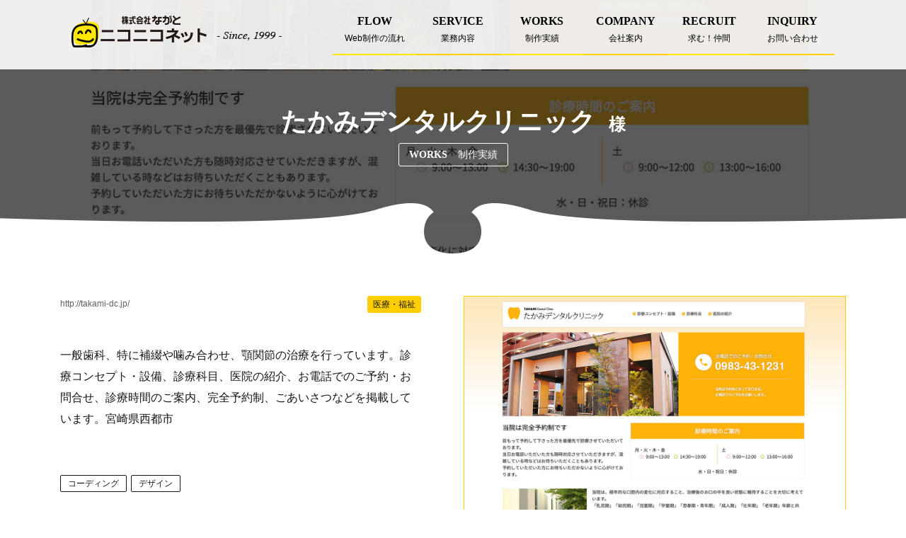

--- FILE ---
content_type: text/html; charset=UTF-8
request_url: https://www.nico2.co.jp/works/medical-welfare/takami-dc
body_size: 36138
content:
<!DOCTYPE html>
<html lang="ja">
<head>
<!-- Global site tag (gtag.js) - Google Analytics -->
<script nonce="rauo93JcKLac4KEwX1bg6A==" async src="https://www.googletagmanager.com/gtag/js?id=UA-179728-1"></script>
<script nonce="rauo93JcKLac4KEwX1bg6A==">
		window.dataLayer = window.dataLayer || [];
		function gtag() {	dataLayer.push( arguments );	}
		gtag( 'js', new Date() );
  gtag( 'config', 'G-9BP6SY7PF9');
		gtag( 'config', 'UA-179728-1' );
</script>
<!-- google広告 -->
<!-- Global site tag (gtag.js) - Google Ads: 934706736 -->
<script nonce="rauo93JcKLac4KEwX1bg6A==" async src="https://www.googletagmanager.com/gtag/js?id=AW-934706736"></script>
<script nonce="rauo93JcKLac4KEwX1bg6A==">
  window.dataLayer = window.dataLayer || [];
  function gtag(){dataLayer.push(arguments);}
  gtag('js', new Date());

  gtag('config', 'AW-934706736');
</script>
<meta charset="utf-8">
<meta name="viewport" content="width=device-width, initial-scale=1, shrink-to-fit=no">
<meta name="format-detection" content="telephone=no">
<title>たかみデンタルクリニック｜宮崎・延岡 ホームページ制作 ニコニコネット</title>
<meta property="og:title" content="たかみデンタルクリニック｜宮崎・延岡 ホームページ制作 ニコニコネット">
<meta property="og:description" content="一般歯科、特に補綴や噛み合わせ、顎関節の治療を行っています。診療コンセプト・設備、診療科目、医院の紹介、お電話でのご予約・お問合せ、診療時間のご案内、完全予..."/>
<meta property="og:url" content="https://www.nico2.co.jp/works/medical-welfare/takami-dc"/>
<meta property="og:image" content="https://www.nico2.co.jp/ctrl-niconico/wp-content/uploads/2019/07/038-takami-dc.jpg"/>
<meta name="twitter:card" content="summary_large_image"/>
<meta name="twitter:url" content="https://www.nico2.co.jp/works/medical-welfare/takami-dc"/>
<meta name="twitter:title" content="たかみデンタルクリニック｜宮崎・延岡 ホームページ制作 ニコニコネット">
<meta name="twitter:image" content="https://www.nico2.co.jp/ctrl-niconico/wp-content/uploads/2019/07/038-takami-dc.jpg"/>
<meta name="twitter:description" content="一般歯科、特に補綴や噛み合わせ、顎関節の治療を行っています。診療コンセプト・設備、診療科目、医院の紹介、お電話でのご予約・お問合せ、診療時間のご案内、完全予..."/>
<meta name="description" content="一般歯科、特に補綴や噛み合わせ、顎関節の治療を行っています。診療コンセプト・設備、診療科目、医院の紹介、お電話でのご予約・お問合せ、診療時間のご案内、完全予..."/>
<link rel="shortcut icon" href="/favicon.ico" type="image/vnd.microsoft.icon">
<link rel="icon" href="/favicon.ico" type="image/vnd.microsoft.icon">
<link rel="apple-touch-icon" href="/apple-touch-icon.png">
<link rel="stylesheet" href="https://www.nico2.co.jp/ctrl-niconico/wp-content/themes/nico2-customize/css/bootstrap.min.css">
<link rel="stylesheet" href="https://www.nico2.co.jp/ctrl-niconico/wp-content/themes/nico2-customize/css/common.css">
<link rel="stylesheet" href="https://www.nico2.co.jp/ctrl-niconico/wp-content/themes/nico2-customize/css/main.less.css">
<link href="https://fonts.googleapis.com/icon?family=Material+Icons" rel="stylesheet">
<meta name='robots' content='max-image-preview:large' />
<style id='global-styles-inline-css' type='text/css'>
body{--wp--preset--color--black: #000000;--wp--preset--color--cyan-bluish-gray: #abb8c3;--wp--preset--color--white: #FFF;--wp--preset--color--pale-pink: #f78da7;--wp--preset--color--vivid-red: #cf2e2e;--wp--preset--color--luminous-vivid-orange: #ff6900;--wp--preset--color--luminous-vivid-amber: #fcb900;--wp--preset--color--light-green-cyan: #7bdcb5;--wp--preset--color--vivid-green-cyan: #00d084;--wp--preset--color--pale-cyan-blue: #8ed1fc;--wp--preset--color--vivid-cyan-blue: #0693e3;--wp--preset--color--vivid-purple: #9b51e0;--wp--preset--color--primary: #0073a8;--wp--preset--color--secondary: #005075;--wp--preset--color--dark-gray: #111;--wp--preset--color--light-gray: #767676;--wp--preset--gradient--vivid-cyan-blue-to-vivid-purple: linear-gradient(135deg,rgba(6,147,227,1) 0%,rgb(155,81,224) 100%);--wp--preset--gradient--light-green-cyan-to-vivid-green-cyan: linear-gradient(135deg,rgb(122,220,180) 0%,rgb(0,208,130) 100%);--wp--preset--gradient--luminous-vivid-amber-to-luminous-vivid-orange: linear-gradient(135deg,rgba(252,185,0,1) 0%,rgba(255,105,0,1) 100%);--wp--preset--gradient--luminous-vivid-orange-to-vivid-red: linear-gradient(135deg,rgba(255,105,0,1) 0%,rgb(207,46,46) 100%);--wp--preset--gradient--very-light-gray-to-cyan-bluish-gray: linear-gradient(135deg,rgb(238,238,238) 0%,rgb(169,184,195) 100%);--wp--preset--gradient--cool-to-warm-spectrum: linear-gradient(135deg,rgb(74,234,220) 0%,rgb(151,120,209) 20%,rgb(207,42,186) 40%,rgb(238,44,130) 60%,rgb(251,105,98) 80%,rgb(254,248,76) 100%);--wp--preset--gradient--blush-light-purple: linear-gradient(135deg,rgb(255,206,236) 0%,rgb(152,150,240) 100%);--wp--preset--gradient--blush-bordeaux: linear-gradient(135deg,rgb(254,205,165) 0%,rgb(254,45,45) 50%,rgb(107,0,62) 100%);--wp--preset--gradient--luminous-dusk: linear-gradient(135deg,rgb(255,203,112) 0%,rgb(199,81,192) 50%,rgb(65,88,208) 100%);--wp--preset--gradient--pale-ocean: linear-gradient(135deg,rgb(255,245,203) 0%,rgb(182,227,212) 50%,rgb(51,167,181) 100%);--wp--preset--gradient--electric-grass: linear-gradient(135deg,rgb(202,248,128) 0%,rgb(113,206,126) 100%);--wp--preset--gradient--midnight: linear-gradient(135deg,rgb(2,3,129) 0%,rgb(40,116,252) 100%);--wp--preset--duotone--dark-grayscale: url('#wp-duotone-dark-grayscale');--wp--preset--duotone--grayscale: url('#wp-duotone-grayscale');--wp--preset--duotone--purple-yellow: url('#wp-duotone-purple-yellow');--wp--preset--duotone--blue-red: url('#wp-duotone-blue-red');--wp--preset--duotone--midnight: url('#wp-duotone-midnight');--wp--preset--duotone--magenta-yellow: url('#wp-duotone-magenta-yellow');--wp--preset--duotone--purple-green: url('#wp-duotone-purple-green');--wp--preset--duotone--blue-orange: url('#wp-duotone-blue-orange');--wp--preset--font-size--small: 19.5px;--wp--preset--font-size--medium: 20px;--wp--preset--font-size--large: 36.5px;--wp--preset--font-size--x-large: 42px;--wp--preset--font-size--normal: 22px;--wp--preset--font-size--huge: 49.5px;}.has-black-color{color: var(--wp--preset--color--black) !important;}.has-cyan-bluish-gray-color{color: var(--wp--preset--color--cyan-bluish-gray) !important;}.has-white-color{color: var(--wp--preset--color--white) !important;}.has-pale-pink-color{color: var(--wp--preset--color--pale-pink) !important;}.has-vivid-red-color{color: var(--wp--preset--color--vivid-red) !important;}.has-luminous-vivid-orange-color{color: var(--wp--preset--color--luminous-vivid-orange) !important;}.has-luminous-vivid-amber-color{color: var(--wp--preset--color--luminous-vivid-amber) !important;}.has-light-green-cyan-color{color: var(--wp--preset--color--light-green-cyan) !important;}.has-vivid-green-cyan-color{color: var(--wp--preset--color--vivid-green-cyan) !important;}.has-pale-cyan-blue-color{color: var(--wp--preset--color--pale-cyan-blue) !important;}.has-vivid-cyan-blue-color{color: var(--wp--preset--color--vivid-cyan-blue) !important;}.has-vivid-purple-color{color: var(--wp--preset--color--vivid-purple) !important;}.has-black-background-color{background-color: var(--wp--preset--color--black) !important;}.has-cyan-bluish-gray-background-color{background-color: var(--wp--preset--color--cyan-bluish-gray) !important;}.has-white-background-color{background-color: var(--wp--preset--color--white) !important;}.has-pale-pink-background-color{background-color: var(--wp--preset--color--pale-pink) !important;}.has-vivid-red-background-color{background-color: var(--wp--preset--color--vivid-red) !important;}.has-luminous-vivid-orange-background-color{background-color: var(--wp--preset--color--luminous-vivid-orange) !important;}.has-luminous-vivid-amber-background-color{background-color: var(--wp--preset--color--luminous-vivid-amber) !important;}.has-light-green-cyan-background-color{background-color: var(--wp--preset--color--light-green-cyan) !important;}.has-vivid-green-cyan-background-color{background-color: var(--wp--preset--color--vivid-green-cyan) !important;}.has-pale-cyan-blue-background-color{background-color: var(--wp--preset--color--pale-cyan-blue) !important;}.has-vivid-cyan-blue-background-color{background-color: var(--wp--preset--color--vivid-cyan-blue) !important;}.has-vivid-purple-background-color{background-color: var(--wp--preset--color--vivid-purple) !important;}.has-black-border-color{border-color: var(--wp--preset--color--black) !important;}.has-cyan-bluish-gray-border-color{border-color: var(--wp--preset--color--cyan-bluish-gray) !important;}.has-white-border-color{border-color: var(--wp--preset--color--white) !important;}.has-pale-pink-border-color{border-color: var(--wp--preset--color--pale-pink) !important;}.has-vivid-red-border-color{border-color: var(--wp--preset--color--vivid-red) !important;}.has-luminous-vivid-orange-border-color{border-color: var(--wp--preset--color--luminous-vivid-orange) !important;}.has-luminous-vivid-amber-border-color{border-color: var(--wp--preset--color--luminous-vivid-amber) !important;}.has-light-green-cyan-border-color{border-color: var(--wp--preset--color--light-green-cyan) !important;}.has-vivid-green-cyan-border-color{border-color: var(--wp--preset--color--vivid-green-cyan) !important;}.has-pale-cyan-blue-border-color{border-color: var(--wp--preset--color--pale-cyan-blue) !important;}.has-vivid-cyan-blue-border-color{border-color: var(--wp--preset--color--vivid-cyan-blue) !important;}.has-vivid-purple-border-color{border-color: var(--wp--preset--color--vivid-purple) !important;}.has-vivid-cyan-blue-to-vivid-purple-gradient-background{background: var(--wp--preset--gradient--vivid-cyan-blue-to-vivid-purple) !important;}.has-light-green-cyan-to-vivid-green-cyan-gradient-background{background: var(--wp--preset--gradient--light-green-cyan-to-vivid-green-cyan) !important;}.has-luminous-vivid-amber-to-luminous-vivid-orange-gradient-background{background: var(--wp--preset--gradient--luminous-vivid-amber-to-luminous-vivid-orange) !important;}.has-luminous-vivid-orange-to-vivid-red-gradient-background{background: var(--wp--preset--gradient--luminous-vivid-orange-to-vivid-red) !important;}.has-very-light-gray-to-cyan-bluish-gray-gradient-background{background: var(--wp--preset--gradient--very-light-gray-to-cyan-bluish-gray) !important;}.has-cool-to-warm-spectrum-gradient-background{background: var(--wp--preset--gradient--cool-to-warm-spectrum) !important;}.has-blush-light-purple-gradient-background{background: var(--wp--preset--gradient--blush-light-purple) !important;}.has-blush-bordeaux-gradient-background{background: var(--wp--preset--gradient--blush-bordeaux) !important;}.has-luminous-dusk-gradient-background{background: var(--wp--preset--gradient--luminous-dusk) !important;}.has-pale-ocean-gradient-background{background: var(--wp--preset--gradient--pale-ocean) !important;}.has-electric-grass-gradient-background{background: var(--wp--preset--gradient--electric-grass) !important;}.has-midnight-gradient-background{background: var(--wp--preset--gradient--midnight) !important;}.has-small-font-size{font-size: var(--wp--preset--font-size--small) !important;}.has-medium-font-size{font-size: var(--wp--preset--font-size--medium) !important;}.has-large-font-size{font-size: var(--wp--preset--font-size--large) !important;}.has-x-large-font-size{font-size: var(--wp--preset--font-size--x-large) !important;}
</style>
<link rel='stylesheet' id='twentynineteen-style-css'  href='https://www.nico2.co.jp/ctrl-niconico/wp-content/themes/nico2-customize/style.css?ver=5.9.12' type='text/css' media='all' />
<link rel='stylesheet' id='twentynineteen-print-style-css'  href='https://www.nico2.co.jp/ctrl-niconico/wp-content/themes/nico2-customize/print.css?ver=5.9.12' type='text/css' media='print' />
<script nonce="rauo93JcKLac4KEwX1bg6A==" type='text/javascript' src='https://www.nico2.co.jp/ctrl-niconico/wp-includes/js/jquery/jquery.min.js?ver=3.6.0' id='jquery-core-js'></script>
<script nonce="rauo93JcKLac4KEwX1bg6A==" type='text/javascript' src='https://www.nico2.co.jp/ctrl-niconico/wp-includes/js/jquery/jquery-migrate.min.js?ver=3.3.2' id='jquery-migrate-js'></script>
<meta name="generator" content="Site Kit by Google 1.73.0" /></head>
<body id="page-top" class="post-template-default single single-post postid-3726 single-format-standard wp-embed-responsive singular image-filters-enabled">
	<header>
		<div class="container">
			<div class="row">
				<nav class="navbar navbar-expand-lg navbar-light col-lg-12 col-md-12 col-12">
					<div class="col-lg-4 col-md-6 col-8">
						<h1 class="sitename"><a class="navbar-brand" href="https://www.nico2.co.jp" title="株式会社ながと - ニコニコネット"><img src="https://www.nico2.co.jp/ctrl-niconico/wp-content/themes/nico2-customize/imgs/header-logo.png" alt=""/></a></h1>
					</div>
					
					<!-- SP -->
					<div class="col-lg-8 col-md-6 col-4" id="sp-nav-warp">
						<div class="float-right"><span class="gnav-toggler-icon"></span></div>
						<div class="collapse navbar-collapse" id="navbarNav">
							<nav id="gnav" class="sp-nav">
								<ul id="mdropmenu">
									<li><table><tr><td class="mlist-full"><a href="https://www.nico2.co.jp/flow/">FLOW<span>Web制作の流れ</span></a></td></tr></table></li>
									<li><table><tr><td class="mlist-left"><a href="https://www.nico2.co.jp/services/">SERVICE<span>業務内容</span></a></td><td class="mlist-right"><span><i class="fa fa-plus-circle"></i></span></td></tr></table>
										<ul>
											<li><table><tr><td class="mlist-full mleft-second"><a href="https://www.nico2.co.jp/services/update-generation-line/">ホームページ更新代行</a></td></tr></table></li>
											<li><table><tr><td class="mlist-full mleft-second"><a href="https://www.nico2.co.jp/services/consulting/">Webコンサルティング</a></td></tr></table></li>
											<li><table><tr><td class="mlist-full mleft-second"><a href="https://www.nico2.co.jp/services/listing/">リスティング広告代理</a></td></tr></table></li>
											<li><table><tr><td class="mlist-full mleft-second"><a href="https://www.nico2.co.jp/services/domain-hosting/">ドメイン、ホスティング</a></td></tr></table></li>
											<li><table><tr><td class="mlist-full mleft-second"><a href="https://www.nico2.co.jp/services/cms-customize/">主用CMSカスタマイズ</a></td></tr></table></li>
											<li><table><tr><td class="mlist-left mleft-second"><a>システム開発</a></td><td class="mlist-right mright-second"><span><i class="fa fa-plus-circle"></i></span></td></tr></table>
												<ul>
													<li><table><tr><td class="mlist-full mleft-third"><a href="https://www.nico2.co.jp/services/system/quzilla/">自治体向け QuziilaCMS</a></td></tr></table></li>
													<li><table><tr><td class="mlist-full mleft-third"><a href="https://www.nico2.co.jp/services/system/medicine/">薬局間共有システム</a></td></tr></table></li>
													<li><table><tr><td class="mlist-full mleft-third"><a href="https://www.nico2.co.jp/services/system/card/">子育て応援カードシステム</a></td></tr></table></li>
													<li><table><tr><td class="mlist-full mleft-third"><a href="https://www.nico2.co.jp/services/system/reservation/">会議室予約システム</a></td></tr></table></li>
													<li><table><tr><td class="mlist-full mleft-third"><a href="https://www.nico2.co.jp/services/system/realestate/">不動産情報検索システム</a></td></tr></table></li>
													<li><table><tr><td class="mlist-full mleft-third"><a href="https://www.nico2.co.jp/services/system/6jika/">6次産業化マッチングシステム</a></td></tr></table></li>
													<li><table><tr><td class="mlist-full mleft-third"><a href="https://www.nico2.co.jp/services/system/accumulation/">特殊解体工事積算システム</a></td></tr></table></li>
												</ul>
											</li>
											<li><table><tr><td class="mlist-left mleft-second"><a>その他</a></td><td class="mlist-right mright-second"><span><i class="fa fa-plus-circle"></i></span></td></tr></table>
												<ul>
													<li><table><tr><td class="mlist-full mleft-third"><a href="https://www.nico2.co.jp/services/other/support/">メール設定出張サポート</a></td></tr></table></li>
													<li><table><tr><td class="mlist-full mleft-third"><a href="https://www.nico2.co.jp/services/other/movie/">映像</a></td></tr></table></li>
													<li><table><tr><td class="mlist-full mleft-third"><a href="https://www.nico2.co.jp/services/other/jidore/">みやざき地どれ市場</a></td></tr></table></li>
												</ul>
											</li>
										</ul>
									</li>
									<li><table><tr><td class="mlist-left"><a href="https://www.nico2.co.jp/works/">WORKS<span>制作実績</span></a></td><td class="mlist-right"><span><i class="fa fa-plus-circle"></i></span></td></tr></table>
										<ul>
											<li><table><tr><td class="mlist-full mleft-second"><a href="https://www.nico2.co.jp/works/government-group/">行政・団体</a></td></tr></table></li>
											<li><table><tr><td class="mlist-full mleft-second"><a href="https://www.nico2.co.jp/works/medical-welfare/">医療・福祉</a></td></tr></table></li>
											<li><table><tr><td class="mlist-full mleft-second"><a href="https://www.nico2.co.jp/works/childcare-education/">保育・教育</a></td></tr></table></li>
											<li><table><tr><td class="mlist-full mleft-second"><a href="https://www.nico2.co.jp/works/wholesale-retail/">卸売・小売</a></td></tr></table></li>
											<li><table><tr><td class="mlist-full mleft-second"><a href="https://www.nico2.co.jp/works/service/">サービス</a></td></tr></table></li>
											<li><table><tr><td class="mlist-full mleft-second"><a href="https://www.nico2.co.jp/works/manufacturer/">製造・メーカー</a></td></tr></table></li>
											<li><table><tr><td class="mlist-full mleft-second"><a href="https://www.nico2.co.jp/works/mov/">動画</a></td></tr></table></li>
										</ul>
									</li>
									<li><table><tr><td class="mlist-left"><a href="https://www.nico2.co.jp/company/">COMPANY<span>会社案内</span></a></td><td class="mlist-right"><span><i class="fa fa-plus-circle"></i></span></td></tr></table>
										<ul>
											<li><table><tr><td class="mlist-full mleft-second"><a href="https://www.nico2.co.jp/company/outline/">概要</a></td></tr></table></li>
											<li><table><tr><td class="mlist-full mleft-second"><a href="https://www.nico2.co.jp/company/principle/">経営理念</a></td></tr></table></li>
											<li><table><tr><td class="mlist-full mleft-second"><a href="https://www.nico2.co.jp/company/history/">沿革</a></td></tr></table></li>
											<li><table><tr><td class="mlist-full mleft-second"><a href="https://www.nico2.co.jp/company/access/">アクセス</a></td></tr></table></li>
											<li><table><tr><td class="mlist-full mleft-second"><a href="https://www.nico2.co.jp/company/officer/">役員紹介</a></td></tr></table></li>
										</ul>
									</li>
									<li><table><tr><td class="mlist-full"><a href="https://www.nico2.co.jp/recruit/">RECRUIT<span>求む！仲間</span></a></td></tr></table></li>
									<li><table><tr><td class="mlist-full"><a href="https://www.nico2.co.jp/inquiry/">INQUIRY<span>お問い合わせ</span></a></td></tr></table></li>
								</ul>
							</nav>
						</div>
					</div>
					
					<!-- PC -->
					<div class="col-lg-8 col-md-6 col-4" id="pc-nav-warp">
						<div class="collapse navbar-collapse" id="navbarNav">
							<nav id="gnav" class="pc-nav">
								<ul class="menu">
									<li><a href="https://www.nico2.co.jp/flow/">FLOW<span>Web制作の流れ</span></a></li>
									<li><a href="https://www.nico2.co.jp/services/">SERVICE<span>業務内容</span></a>
										<ul class="sub">
										<li><a href="https://www.nico2.co.jp/services/update-generation-line/">ホームページ更新代行</a></li>
											<li><a href="https://www.nico2.co.jp/services/consulting/">Webコンサルティング</a></li>
											<li><a href="https://www.nico2.co.jp/services/listing/">リスティング広告代行</a></li>
											<li><a href="https://www.nico2.co.jp/services/domain-hosting/">ドメイン、ホスティング</a></li>
											<li><a href="https://www.nico2.co.jp/services/cms-customize/">主要CMSカスタマイズ</a></li>
											<li class="third-link"><a>システム開発</a>
												<ul class="sub">
													<li><a href="https://www.nico2.co.jp/services/system/quzilla/">自治体向け QuzillaCMS</a></li>
													<li><a href="https://www.nico2.co.jp/services/system/medicine/">薬局間共有システム</a></li>
													<li><a href="https://www.nico2.co.jp/services/system/card/">子育て応援カードシステム</a></li>
													<li><a href="https://www.nico2.co.jp/services/system/reservation/">会議室予約システム</a></li>
													<li><a href="https://www.nico2.co.jp/services/system/realestate/">不動産情報検索システム</a></li>
													<li><a href="https://www.nico2.co.jp/services/system/6jika/">6次産業化マッチングシステム</a></li>
													<li><a href="https://www.nico2.co.jp/services/system/accumulation/">特殊解体工事積算システム</a></li>
												</ul>
											</li>
											<li class="third-link"><a>その他</a>
												<ul class="sub">
													<li><a href="https://www.nico2.co.jp/services/other/support/">メール設定出張サポート</a></li>
													<li><a href="https://www.nico2.co.jp/services/other/movie/">映像</a></li>
													<li><a href="https://www.nico2.co.jp/services/other/jidore/">みやざき地どれ市場</a></li>
												</ul>
										</ul>
										</li>
										<li><a href="https://www.nico2.co.jp/works/">WORKS<span>制作実績</span></a>
											<ul class="sub">
											<li><a href="https://www.nico2.co.jp/works/government-group/">行政・団体</a></li>
											<li><a href="https://www.nico2.co.jp/works/medical-welfare/">医療・福祉</a></li>
											<li><a href="https://www.nico2.co.jp/works/childcare-education/">保育・教育</a></li>
											<li><a href="https://www.nico2.co.jp/works/wholesale-retail/">卸売・小売</a></li>
											<li><a href="https://www.nico2.co.jp/works/service/">サービス</a></li>
											<li><a href="https://www.nico2.co.jp/works/manufacturer/">製造・メーカー</a></li>
												<li><a href="https://www.nico2.co.jp/works/mov/">動画</a></li>
											</ul>
										</li>
										<li><a href="https://www.nico2.co.jp/company/">COMPANY<span>会社案内</span></a>
											<ul class="sub">
											<li><a href="https://www.nico2.co.jp/company/outline/">概要</a></li>
											<li><a href="https://www.nico2.co.jp/company/principle/">経営理念</a></li>
											<li><a href="https://www.nico2.co.jp/company/history/">沿革</a></li>
											<li><a href="https://www.nico2.co.jp/company/access/">アクセス</a></li>
											<li><a href="https://www.nico2.co.jp/company/officer/">役員紹介</a></li>
											</ul>
										</li>
									<li><a href="https://www.nico2.co.jp/recruit/">RECRUIT<span>求む！仲間</span></a></li>
									<li><a href="https://www.nico2.co.jp/inquiry/">INQUIRY<span>お問い合わせ</span></a></li>
								</ul>
							</nav>
						</div>
					</div>

				</nav>
			</div>
		</div>
	</header><article>
<div class="section-headline" style="background: url(https://www.nico2.co.jp/ctrl-niconico/wp-content/uploads/2019/07/038-takami-dc.jpg) center center no-repeat; background-size: cover;">
 <div class="section-headline-inner">
  <div class="container">
   <div class="row">
    <div class="col-12 col-mg-12 col-lg-12">
     <div class="headline-inner">
      <h1>
       たかみデンタルクリニック       <span>様</span> </h1>
      <div class="post-cat">
       <div class="post-cat-inner"> <span class="cat-en">WORKS</span><span class="cat-jp">制作実績</span> </div>
      </div>
     </div>
    </div>
   </div>
  </div>
 </div>
</div>
<div class="section-content">
 <div class="container">
  <div class="row">
   <div class="col-12 col-md-12 col-lg-12">
        <div class="section-content-inner">
     <div class="row">
      <div class="col-12 col-md-12 col-lg-6 order-lg-2 order-mg-2">
              <div class="works-thum"> <a href="http://takami-dc.jp/" title="たかみデンタルクリニック" target="_blank"><img src="https://www.nico2.co.jp/ctrl-niconico/wp-content/uploads/2019/07/038-takami-dc.jpg" alt="たかみデンタルクリニック"></a> </div>
             </div>
      <div class="col-12 col-md-12 col-lg-6 order-lg-1 order-mg-1">
       <div class="works-contsnts-warp">
        <div class="works-contsnts-head">
         <div class="works-link"> <a href="http://takami-dc.jp/" target="_blank">
          http://takami-dc.jp/          </a> </div>
         <div class="works-cat"> <span>
                              医療・福祉 </span> </div>
        </div>
        <p>一般歯科、特に補綴や噛み合わせ、顎関節の治療を行っています。診療コンセプト・設備、診療科目、医院の紹介、お電話でのご予約・お問合せ、診療時間のご案内、完全予約制、ごあいさつなどを掲載しています。宮崎県西都市</p>
        <div class="works-taglist">
         <ul><li><a href="https://www.nico2.co.jp/tag/%e3%82%b3%e3%83%bc%e3%83%87%e3%82%a3%e3%83%b3%e3%82%b0/" rel="tag">コーディング</a></li><li><a href="https://www.nico2.co.jp/tag/design/" rel="tag">デザイン</a></li></ul>        </div>
       </div>
      </div>
     </div>
    </div>
    <div class="services-bottom-link">
     <div class="container">
      <div class="row">
       <div class="col-10 col-md-10 col-lg-6 mx-auto">
        <div class="row">
         <div class="col-12 col-md-6 col-lg-6">
          <div class="link-contact"><a href="https://www.nico2.co.jp/inquiry/">お問い合わせ</a> </div>
         </div>
         <div class="col-12 col-md-6 col-lg-6">
                    <div class="link-contents"><a href="https://www.nico2.co.jp/./works/medical-welfare/">もっと見る</a> </div>
         </div>
        </div>
       </div>
      </div>
     </div>
    </div>
        <h1>主な「
               医療・福祉」制作実績</h1>
    <div class="works-bottom-link">
     <div class="row">
            <div class="col-6 col-md-6 col-lg-3"> <a href="https://www.nico2.co.jp/works/20251009/5101/" title="宮崎県立看護大学">
       <dl>
        <dt><span>
         <img width="1200" height="900" src="https://www.nico2.co.jp/ctrl-niconico/wp-content/uploads/2025/11/miyazaki-kango-univ.jpg" class="attachment-full size-full wp-post-image" alt="" loading="lazy" srcset="https://www.nico2.co.jp/ctrl-niconico/wp-content/uploads/2025/11/miyazaki-kango-univ.jpg 1200w, https://www.nico2.co.jp/ctrl-niconico/wp-content/uploads/2025/11/miyazaki-kango-univ-540x405.jpg 540w, https://www.nico2.co.jp/ctrl-niconico/wp-content/uploads/2025/11/miyazaki-kango-univ-255x191.jpg 255w, https://www.nico2.co.jp/ctrl-niconico/wp-content/uploads/2025/11/miyazaki-kango-univ-768x576.jpg 768w" sizes="(max-width: 1200px) 100vw, 1200px" />         </span></dt>
        <dd class="thum-icon"><img src="https://www.nico2.co.jp/ctrl-niconico/wp-content/themes/nico2-customize/imgs/icon-thum-link.png"> </dd>
        <dd class="thum-title">
         宮崎県立看護大学        </dd>
       </dl>
       </a> </div>
            <div class="col-6 col-md-6 col-lg-3"> <a href="https://www.nico2.co.jp/works/20241009/5060/" title="一般社団法人 宮崎県労働者福祉団体中央会">
       <dl>
        <dt><span>
         <img width="1200" height="900" src="https://www.nico2.co.jp/ctrl-niconico/wp-content/uploads/2024/10/miyazaki-dantai-chuokai.jpg" class="attachment-full size-full wp-post-image" alt="" loading="lazy" srcset="https://www.nico2.co.jp/ctrl-niconico/wp-content/uploads/2024/10/miyazaki-dantai-chuokai.jpg 1200w, https://www.nico2.co.jp/ctrl-niconico/wp-content/uploads/2024/10/miyazaki-dantai-chuokai-540x405.jpg 540w, https://www.nico2.co.jp/ctrl-niconico/wp-content/uploads/2024/10/miyazaki-dantai-chuokai-255x191.jpg 255w, https://www.nico2.co.jp/ctrl-niconico/wp-content/uploads/2024/10/miyazaki-dantai-chuokai-768x576.jpg 768w" sizes="(max-width: 1200px) 100vw, 1200px" />         </span></dt>
        <dd class="thum-icon"><img src="https://www.nico2.co.jp/ctrl-niconico/wp-content/themes/nico2-customize/imgs/icon-thum-link.png"> </dd>
        <dd class="thum-title">
         一般社団法人 宮崎県労働者福祉団体中央会        </dd>
       </dl>
       </a> </div>
            <div class="col-6 col-md-6 col-lg-3"> <a href="https://www.nico2.co.jp/news/20231031/4976/" title="社会福祉法人 凌雲堂（りょううんどう）">
       <dl>
        <dt><span>
         <img width="1200" height="900" src="https://www.nico2.co.jp/ctrl-niconico/wp-content/uploads/2023/11/ryoundo_re.jpg" class="attachment-full size-full wp-post-image" alt="" loading="lazy" srcset="https://www.nico2.co.jp/ctrl-niconico/wp-content/uploads/2023/11/ryoundo_re.jpg 1200w, https://www.nico2.co.jp/ctrl-niconico/wp-content/uploads/2023/11/ryoundo_re-540x405.jpg 540w, https://www.nico2.co.jp/ctrl-niconico/wp-content/uploads/2023/11/ryoundo_re-255x191.jpg 255w, https://www.nico2.co.jp/ctrl-niconico/wp-content/uploads/2023/11/ryoundo_re-768x576.jpg 768w" sizes="(max-width: 1200px) 100vw, 1200px" />         </span></dt>
        <dd class="thum-icon"><img src="https://www.nico2.co.jp/ctrl-niconico/wp-content/themes/nico2-customize/imgs/icon-thum-link.png"> </dd>
        <dd class="thum-title">
         社会福祉法人 凌雲堂（りょううんどう）        </dd>
       </dl>
       </a> </div>
            <div class="col-6 col-md-6 col-lg-3"> <a href="https://www.nico2.co.jp/news/20230928/4984/" title="宮崎県医療勤務環境改善支援センター">
       <dl>
        <dt><span>
         <img width="1200" height="900" src="https://www.nico2.co.jp/ctrl-niconico/wp-content/uploads/2023/11/kinmukaizen-miyazakimed.jpg" class="attachment-full size-full wp-post-image" alt="" loading="lazy" srcset="https://www.nico2.co.jp/ctrl-niconico/wp-content/uploads/2023/11/kinmukaizen-miyazakimed.jpg 1200w, https://www.nico2.co.jp/ctrl-niconico/wp-content/uploads/2023/11/kinmukaizen-miyazakimed-540x405.jpg 540w, https://www.nico2.co.jp/ctrl-niconico/wp-content/uploads/2023/11/kinmukaizen-miyazakimed-255x191.jpg 255w, https://www.nico2.co.jp/ctrl-niconico/wp-content/uploads/2023/11/kinmukaizen-miyazakimed-768x576.jpg 768w" sizes="(max-width: 1200px) 100vw, 1200px" />         </span></dt>
        <dd class="thum-icon"><img src="https://www.nico2.co.jp/ctrl-niconico/wp-content/themes/nico2-customize/imgs/icon-thum-link.png"> </dd>
        <dd class="thum-title">
         宮崎県医療勤務環境改善支援センター        </dd>
       </dl>
       </a> </div>
                 </div>
    </div>
    <div class="back-link">
     <div class="container">
      <div class="row">
       <div class="col-10 col-md-6 col-lg-3 mx-auto">
        <div class="back-link-inner"><a href="https://www.nico2.co.jp/works/">一覧へ</a> </div>
       </div>
      </div>
     </div>
    </div>
   </div>
  </div>
 </div>
</div>
</article>
<footer>
 <div class="bottom-contact-box">
  <div class="bottom-contact-box-inner">
   <div class="container">
    <div class="row">
     <div class="col-12">
      <h2>INQUIRY<span>お問い合わせ</span></h2>
     </div>
     <div class="col-12 col-md-12 col-lg-6">
      <div class="contact-box-head">
       <p>Webサイト制作に関するお問い合わせは、電話もしくはメールフォームから、お気軽にお問い合わせください。</p>
       <dl>
        <dt>株式会社ながと ニコニコネット</dt>
        <dd><span>〒880-0862 宮崎県宮崎市潮見町134番地1</span></dd>
       </dl>
      </div>
     </div>
     <div class="col-12 col-md-12 col-lg-6">
      <div class="contact-box-tel-fax">
       <ul>
        <li class="icon-tel"><a href="tel:0985775250">0985-77-5250</a></li>
        <li class="icon-mail"><a href="https://www.nico2.co.jp/inquiry">メールでお問い合わせ</a></li>
       </ul>
      </div>
     </div>
    </div>
   </div>
  </div>
 </div>
 <div class="bottom-cintentslist">
  <div class="pagetop-warp"><a href="#page-top"><i class="material-icons">arrow_upward</i></a></div>
  <div class="bottom-cintentslist-inner">
   <div class="container">
    <div class="row">
     <div class="col-6 col-md-6 col-lg-4">
      <div class="bottom-cintentslist-inner">
       <ul>
        <li><a href="https://www.nico2.co.jp">HOME <span>- ホーム</span></a></li>
        <li><a href="https://www.nico2.co.jp/news">NEWS <span>- お知らせ</span></a></li>
        <li><a href="https://www.nico2.co.jp/flow">FLOW <span>- Web制作の流れ</span></a></li>
       </ul>
      </div>
     </div>
     <div class="col-6 col-md-6 col-lg-4">
      <div class="bottom-cintentslist-inner">
       <ul>
        <li><a href="https://www.nico2.co.jp/services">SERVICES <span>- 業務内容</span></a></li>
        <li><a href="https://www.nico2.co.jp/works">WORKS <span>- 制作実績</span></a></li>
        <li><a href="https://www.nico2.co.jp/company">COMPANY <span>- 会社案内</span></a></li>
       </ul>
      </div>
     </div>
     <div class="col-12 col-md-6 col-lg-4">
      <div class="bottom-cintentslist-inner">
       <ul>
        <li><a href="https://www.nico2.co.jp/recruit">RECRUIT <span>- 求む！仲間</span></a></li>
        <li><a href="https://www.nico2.co.jp/inquiry">INQUIRY <span>- お問い合わせ</span></a></li>
        <li><a href="https://www.nico2.co.jp/privacy-policy">PRIVACY POLICY <span>- プライバシーポリシー</span></a></li>
       </ul>
      </div>
     </div>
    </div>
   </div>
  </div>
 </div>
 <div class="copyright">
  <div class="container">
   <div class="row">
    <div class="col-12">
     <p>© <script nonce="rauo93JcKLac4KEwX1bg6A==">document.write(new Date().getFullYear());</script> NiconicoNet NAGATO.</p>
    </div>
   </div>
  </div>
 </div>
</footer>
<script nonce="rauo93JcKLac4KEwX1bg6A==" type="text/javascript" src="https://www.nico2.co.jp/ctrl-niconico/wp-content/themes/nico2-customize/js/jquery-3.4.1.min.js"></script> 
<script nonce="rauo93JcKLac4KEwX1bg6A==" type="text/javascript" src="https://www.nico2.co.jp/ctrl-niconico/wp-content/themes/nico2-customize/js/bootstrap.bundle.js"></script> 
<script nonce="rauo93JcKLac4KEwX1bg6A==" type="text/javascript" src="https://www.nico2.co.jp/ctrl-niconico/wp-content/themes/nico2-customize/js/common.js"></script>
<script nonce="rauo93JcKLac4KEwX1bg6A==" type="text/javascript" src="https://www.nico2.co.jp/ctrl-niconico/wp-content/themes/nico2-customize/js/jquery.matchHeight.js"></script>
	<script nonce="rauo93JcKLac4KEwX1bg6A==">
	/(trident|msie)/i.test(navigator.userAgent)&&document.getElementById&&window.addEventListener&&window.addEventListener("hashchange",function(){var t,e=location.hash.substring(1);/^[A-z0-9_-]+$/.test(e)&&(t=document.getElementById(e))&&(/^(?:a|select|input|button|textarea)$/i.test(t.tagName)||(t.tabIndex=-1),t.focus())},!1);
	</script>
	</body>
</html>

--- FILE ---
content_type: text/css
request_url: https://www.nico2.co.jp/ctrl-niconico/wp-content/themes/nico2-customize/css/common.css
body_size: 55166
content:
body, html {
	height: 100%;
}
body {
 background: #fff;
 color: #161616;
 font-family: 'Hiragino Kaku Gothic Pro', 'ヒラギノ角ゴ Pro W3', Meiryo, メイリオ, Osaka, 'MS PGothic', sans-serif;
 font-size: 16px;
 font-size: 100%;
 line-height: 1.875;
	width: 100%;
	overflow-x: hidden;
}

html.scroll-prevent {
	position: fixed;
 z-index: -1;
 width: 100%;
 height: 100%;
}

*, *:before, *:after {
    -webkit-box-sizing: border-box;
       -moz-box-sizing: border-box;
         -o-box-sizing: border-box;
        -ms-box-sizing: border-box;
            box-sizing: border-box;
    -webkit-tap-highlight-color: rgba(0,0,0,0);
    -webkit-box-shadow: none;
            box-shadow: none;
            outline: none;
}

a {
 color: #000!important;
 outline:none;
}
a:hover {	text-decoration: underline;}
a img { outline:none;}
h1,h2,h3,h4 { color: #161616;}
#pagetop {}
nav { background: none;}

dl, dt, dd {
	margin: 0;
	padding: 0;
}
.margin-bottom { margin-bottom: 0.65rem;}

img {
 border: 0;
 display: block;
 height: auto;
 max-width: 100%;
 width: auto;
}

/* iOSでのフォーム周りデフォルトスタイルをリセット */

input[type="submit"],
input[type="button"] {
  border-radius: 0;
  -webkit-box-sizing: content-box;
  -webkit-appearance: button;
  appearance: button;
  border: none;
  box-sizing: border-box;
  cursor: pointer;
}
input[type="submit"]::-webkit-search-decoration,
input[type="button"]::-webkit-search-decoration {
  display: none;
}
input[type="submit"]::focus,
input[type="button"]::focus {
  outline-offset: -2px;
}

/**
 * 12.2 - Galleries
 */

.gallery {	margin: 0 -1.1666667% 1.75em;}
.gallery-item {
	display: inline-block;
	max-width: 33.33%;
	padding: 0 1.1400652% 2.2801304%;
	text-align: center;
	vertical-align: top;
	width: 100%;
}

.gallery-columns-1 .gallery-item {	max-width: 100%;}
.gallery-columns-2 .gallery-item {	max-width: 50%;}
.gallery-columns-4 .gallery-item {	max-width: 25%;}
.gallery-columns-5 .gallery-item {	max-width: 20%;}
.gallery-columns-6 .gallery-item {	max-width: 16.66%;}
.gallery-columns-7 .gallery-item {	max-width: 14.28%;}
.gallery-columns-8 .gallery-item {	max-width: 12.5%;}
.gallery-columns-9 .gallery-item {	max-width: 11.11%;}
.gallery-icon img {	margin: 0 auto;}

.gallery-caption {
	color: #4b4b4b;
	display: block;
	font-size: 0.813rem;
	padding-top: 0.5384615385em;
}

.gallery-columns-6 .gallery-caption,
.gallery-columns-7 .gallery-caption,
.gallery-columns-8 .gallery-caption,
.gallery-columns-9 .gallery-caption {
	display: none;
}

.alignright {
	float: right;
	margin-left: 1.875rem;
	margin-bottom: 1.875rem;
}

.alignleft {
	float: left;
	margin-right: 1.875rem;
	margin-bottom: 1.875rem;
}

.aligncenter {
	display: block;
	width: 100%;
	margin-bottom: 1.875rem!important;
}

img.aligncenter {
	width: auto;
	margin: 0 auto;
}

.youtube {
  position: relative;
  width: 100%;
  padding-top: 56.25%;
}
.youtube iframe {
  position: absolute;
  top: 0;
  right: 0;
  width: 100% !important;
  height: 100% !important;
}

@media (max-width: 575px) {
.youtube { margin-bottom: 0.9375rem;}
}

header {
	position: fixed;
 top: 0;
 z-index: 50;
 background: rgba(255, 255, 255, 0.9);
	width: 100%;
	height: auto;
}

.sitename {
	display: inline-block;
	margin-bottom: 0;
	line-height: 1.0;
	font-size: 1.0rem;
	position: relative;
	z-index: 99;
}

.sitename a {
	padding-top: 0;
 padding-bottom: 0;
	margin-right: 0;
	transition: 0.2s;
}

.sitename a:hover {
	opacity: 0.7;
	transition: 0.2s;
}

@media (max-width: 1139px) {
	header { height: 5.0rem;}
	.sitename {
  display: flex;
  align-items: center;
  height: 5.0rem;
 }
}


/* gnav */

#sp-nav-warp {	display: none;}
#pc-nav-warp {	display: block;}
#gnav { height: auto;}
#gnav ul li a {	cursor: pointer!important;}

ul.sm li { float: none;}
.navbar { padding: 0 1.0rem;}
#navbarNav ul.sm a {
 position: relative;
 display: block;
	white-space: normal!important;
	height: 100%;
}

#navbarNav > ul {
	display: flex;
	width: 100%;
	justify-content: space-between;
	line-height: 1.0;
}

#navbarNav > ul > li {
	width: 100%;
	text-align: center;
	font-size: 1.0rem;
	font-weight: bold;
	font-family: Times, sans-serif;
	color: #161616;
	line-height: 1.0;
}

#navbarNav > ul > li > a {
	padding-top: 22px;
	padding-bottom: 10px!important;
	height: 100%;
}

#navbarNav > ul > li > a > span {
	display: block;
	margin-top: 0.625rem;
	padding-bottom: 1.0rem;
	border-bottom: #ffe700 solid 2px;
	font-size: 0.75rem;
	font-weight: normal;
 font-family: 'Hiragino Kaku Gothic Pro', 'ヒラギノ角ゴ Pro W3', Meiryo, メイリオ, Osaka, 'MS PGothic', sans-serif;
}

.sub-arrow {
	border-bottom: none!important;
	padding-bottom: 0!important;
}
#navbarNav ul li a:hover {	text-decoration: none;}

.third-link {}
.third-link > a {
	background: url(../imgs/icon-link.png) center right 0.5rem no-repeat!important;
 transition: 0.2s;
}

#gnav ul li.third-link > a:hover {
 background: #e86850 url(../imgs/icon-link.png) center right 0.5rem no-repeat!important;
 transition: 0.2s;
}

@media screen and (max-width:1139px) {
 #pc-nav-warp {	display: none;}
	#navbarNav.show {
		position: fixed;
		top: 80px;
		left: 15px;
		width: 100%;
	}
	#navbarNav.show > #gnav > ul {
		display: block;
		height: 100%;
		overflow-y: auto;
	}
	#gnav ul > li ul { width: 100%!important;}
}

/* Gnav スマホ */

@media (max-width:1139px) {
 #sp-nav-warp {	display: block}
 #gnav.sp-nav {
		display: block;
		position: fixed;
	}
}

.navbar-light .navbar-toggler {
 padding: 8px 8px!important;
 font-size: 1.25rem!important;
 line-height: 1!important;
 background-color: transparent!important;
 border: none!important;
 border-radius: 3px!important;
	background: #ffe700!important;
}

.gnav-toggler-icon {
	position: relative;
	z-index: 99;
	height: 45px;
	width: 45px;
	line-height: 45px;
	display: flex;
 justify-content: center;
 align-items: center;
	background: #ffe700;
	border-radius: 3px;
	cursor: pointer;
}

.gnav-toggler-icon:before {
	font-family: 'Material Icons';
 content: "dehaze";
	color: #161616;
	font-size: 30px;
	margin-top: 3px;
}

.gnav-toggler-icon.open:before {
	font-family: 'Material Icons';
 content: "clear";
	color: #161616;
	font-size: 30px;
	margin-top: 3px;
}

#mdropmenu {
	list-style-type: none;
	height: 100%;
	overflow-y: scroll;
}
#mdropmenu a {
	text-decoration: none;
	display: block;
	padding-top: 1.375rem;
	padding-bottom: 1.25rem;
	color: #161616!important;
}

#mdropmenu i {
	display: inline-block;
	height: 19px;
	width: 19px;
	line-height: 19px;
}
#mdropmenu li {}

#mdropmenu li ul {
	display:none;
	list-style-type: none;
	position: static!important;
	width: 100%;
}

#mdropmenu table {	width: 100%;}
#mdropmenu > li > table {	border-bottom: #ffe700 solid 2px;}
#mdropmenu table {	position: relative;}
.mlist-left {
	width: 100%;
	vertical-align:middle;
}

.mlist-left span {
	display: block;
	width: 100%;
	margin-top: 0.625rem;
	font-size: 0.75rem;
	font-weight: normal;
 font-family: 'Hiragino Kaku Gothic Pro', 'ヒラギノ角ゴ Pro W3', Meiryo, メイリオ, Osaka, 'MS PGothic', sans-serif;
}

.mlist-right {
	position: absolute;
	height: 100%;
	width: 40px;
	right: 0;
	vertical-align: middle;
	text-align: right;
}

.mlist-right span {
	position: relative;
	height: 100%;
	display: block;
}

.mlist-full {	vertical-align: middle;}
.mlist-full span {
	display: block;
	width: 100%;
	margin-top: 0.625rem;
	font-size: 0.75rem;
	font-weight: normal;
 font-family: 'Hiragino Kaku Gothic Pro', 'ヒラギノ角ゴ Pro W3', Meiryo, メイリオ, Osaka, 'MS PGothic', sans-serif;
}

.mleft-second, .mright-second {}
.mleft-third, .mright-third {}
.mleft-second a {
	padding-right: 1.25rem;
	padding-left: 1.25rem;
}
.mleft-third a {
	padding-right: 1.25rem;
	padding-left: 1.25rem;
	background: #ffe67f;
}
.fa-plus-circle, .fa-minus-circle {	cursor: pointer;}
.fa-plus-circle::before {
 content: url(../imgs/button-plus.png);
	width: 19px;
	height: 19px;
	display: inline-block;
	position: absolute;
	right: 0.625rem;
	top: 50%;
	margin-top: -9.5px;
}

.fa-minus-circle::before {
 content: url(../imgs/button-minus.png);
	width: 19px;
	height: 19px;
	display: inline-block;
	position: absolute;
	right: 0.625rem;
	top: 50%;
	margin-top: -9.5px;
}

#mdropmenu {
	position: fixed;
	display: block;
	overflow-y: scroll;
 width: calc(100% - 30px)!important;
	width : -webkit-calc(100% - 30px) ;
	height: auto;
	-webkit-overflow-scrolling: touch;
}

.collapse.navbar-collapse.show #gnav.sp-nav { top:80px;}

#mdropmenu > li {
	background: rgba(255, 255, 255, 0.9);
}

@media (max-width:1139px) {
 .navbar-expand-lg .navbar-toggler {  display: block;}
	#gnav ul > li > ul > li > ul {
		margin-left: 0!important;
		margin-top: 0!important;
 }
}

/* フッター */

footer { position: relative;}
.bottom-cintentslist {
	margin-top: -71px;
	padding-top: 71px;
	background: url(../imgs/bg-head-black.png) center top no-repeat;
	position: relative;
}

.bottom-cintentslist-inner {
	background: #161616;
	padding-top: 3.75rem;
}

.bottom-cintentslist-inner ul {
	list-style: none;
	padding-left: 0;
	margin-bottom: 0;
}

.bottom-cintentslist-inner ul li { margin-bottom: 0.75rem;}
.bottom-cintentslist-inner ul li a {
	background: url(../imgs/icon-list.png) top 8px left no-repeat;
	padding-left: 1.250rem;
	font-size: 0.875rem;
	color: #fff!important;
	text-decoration: none;
	display: inline-block;
}

.bottom-cintentslist-inner ul li a::after {
  border-bottom: solid 1px #ffe700;
  bottom: 0;
  content: "";
  display: block;
  transition: all .3s ease;
  -webkit-transition: all .3s ease;
  width: 0;
}
.bottom-cintentslist-inner ul li a:hover::after { width: 100%;}

.bottom-cintentslist-inner ul li a span { color: #ffe700!important;}
.copyright {
	padding-top: 5.0rem;
	padding-bottom: 5.625rem;
	background: #161616;
}

.copyright p {
	line-height: 1.0;
	text-align: center;
	font-size: 0.6875rem;
	color: #757575;
}

.bottom-contact-box {
	background: url(../imgs/bg-head-orange.png) top center no-repeat;
	padding-top: 71px;
	margin-top: -190px;
}

.bottom-contact-box-inner {
	background: #ffe700;
	padding-top: 5.625rem;
	padding-bottom: 11.25em;
}

.bottom-contact-box h2 {
	font-size: 1.875rem;
	text-align: center;
	font-family: Times, sans-serif;
	font-weight: bold;
}

.bottom-contact-box h2 span {
	display: block;
	width: 100%;
 font-family: 'Hiragino Kaku Gothic Pro', 'ヒラギノ角ゴ Pro W3', Meiryo, メイリオ, Osaka, 'MS PGothic', sans-serif;
	font-weight: normal;
	font-size: 0.875rem;
}

.contact-box-head {	margin-top: 2.50rem;}
.contact-box-tel-fax {	margin-top: 2.50rem;}
.contact-box-tel-fax ul {
	list-style: none;
	padding-left: 0;
	margin-left: 4.0625rem;
}

.contact-box-tel-fax ul li, .contact-box-tel-fax ul li a {
	line-height: 70px;
	display: block;
}
.contact-box-tel-fax ul li a:hover { text-decoration: none;}

.icon-tel a {
	font-size: 1.50rem;
	font-weight: 600;
}

.icon-tel a:before {
	display: inline-block;
	margin-right: 1.50rem;
 background: #ffce00;
	border-radius: 9999px;
 content: 'phone_in_talk';
	font-family: 'Material Icons';
	width: 70px;
	height: 70px;
	line-height: 70px;
	text-align: center;
	font-size: 1.75rem;
	float: left;
	transition: 0.3s;
}

.icon-tel a:hover:before {
 background: #161616;
 color: #fff;
	transition: 0.3s;
}

.icon-mail { margin-top: 1.0rem;}
.icon-mail a {
	font-size: 1.125rem;
	font-weight: 600;
}

.icon-mail a:before {
	display: inline-block;
	margin-right: 1.50rem;
	background: #ffce00;
	border-radius: 9999px;
 content: 'mail';
	font-family: 'Material Icons';
	width: 70px;
	height: 70px;
	line-height: 70px;
	text-align: center;
	font-size: 1.75rem;
	float: left;
	transition: 0.3s;
}

.icon-mail a:hover:before {
 background: #161616;
 color: #fff;
	transition: 0.3s;
}

.contact-box-head dl { margin-top: 1.25rem;}
.contact-box-head dl dt {	font-size: 1.125rem;}
.contact-box-head dl dd {	font-size: 0.750rem;}

.bottom-banner {
	background: #ffce00;
	padding-top: 3.75rem;
	padding-bottom: 6.5625rem;
}

.bottom-banner ul {
	display: flex;
	justify-content: space-between;
	list-style: none;
	padding-left: 0;
}

.bottom-banner ul li a {
	display: block;
	transition: 0.2s;
}

.bottom-banner ul li a:hover {
	box-shadow:0px 0px 6px 3px rgba(255,255,255,0.8);
	transition: 0.2s;
}
.bottom-banner ul li a img {	width: 100%;}

@media (max-width: 1199px) {
	.bottom-banner ul li { margin-right: 1.25rem;}
	.bottom-banner ul li:last-child { margin-right: 0;}
}

@media (max-width: 768px) {
.bottom-banner ul {
	display: block;
}
.bottom-banner ul li {
	width: 47%;
	float: left;
	margin-bottom: 1.25rem;
 margin-right: 1.25rem;
}
.bottom-banner ul li:nth-child(even) {
 margin-right: 0;
	}
}

@media (max-width: 575px) {
	.bottom-contact-box { margin-top: -120px!important;}
}

/* news */

.home-news {
	background: url(../imgs/bg-head-white.png) top center no-repeat;
 padding-top: 71px;
	padding-bottom: 7.50rem;
 margin-top: -71px;
}

.home-news-inner {
	background: #fff;
	padding-top: 5.625rem;
}
.home-news-inner h2 {
	font-size: 1.875rem;
	text-align: center;
	font-family: Times, sans-serif;
	font-weight: bold;
}
.home-news-inner h2 span {
	display: block;
	width: 100%;
 font-family: 'Hiragino Kaku Gothic Pro', 'ヒラギノ角ゴ Pro W3', Meiryo, メイリオ, Osaka, 'MS PGothic', sans-serif;
	font-weight: normal;
	font-size: 0.875rem;
}

.news-list { margin-top: 3.75rem;}
.news-list ul {
	list-style: none;
	padding-left: 0;
}

.news-list ul li {
	background: url(../imgs/icon-list-2.png) top 0.5rem left no-repeat;
	padding-left: 1.25rem;
	margin-bottom: 0.875rem;
}

.news-list ul li a { text-decoration: underline!important;}
.news-list ul li a:hover { text-decoration: none!important;}

.news-list ul li a dl dt {
	font-weight: normal;
	color: #838383;
	float: left;
}

.news-list ul li a dl dd {	margin-left: 8.125rem;}

.archive-link { margin-top: 3.75rem;}
.archive-link a {
	border: #ffce00 solid 1px;
	border-radius: 3px;
	background: #ffe700 url(../imgs/icon-link.png) center right 1.25rem no-repeat;
	line-height: 1.0;
	display: block;
	padding: 1.25rem 0;
	text-align: center;
	transition: 0.2s;
	font-weight: 600;
}

.archive-link a:hover {
	text-decoration: none;
	background: #ffce00 url(../imgs/icon-link.png) center right 1.25rem no-repeat;
	transition: 0.2s;
}

@media (max-width: 575px) {
 .home-news {	padding-bottom: 0;}
}

/* works */

.category-head-text { margin-top: 3.75rem;}
.home-works {
 background: url(../imgs/bg-head-orange.png) top center no-repeat;
 padding-top: 71px;
 margin-top: -71px;
}

.home-works-inner {
 background: #ffe700;
 padding-bottom: 11.25em;
	padding-top: 5.625rem;
}

.home-works-inner h2 {
 font-size: 1.875rem;
 text-align: center;
 font-family: Times, sans-serif;
 font-weight: bold;
	margin-bottom: 3.75rem;
}

.home-works-inner h2 span {
 display: block;
 width: 100%;
 font-family: 'Hiragino Kaku Gothic Pro', 'ヒラギノ角ゴ Pro W3', Meiryo, メイリオ, Osaka, 'MS PGothic', sans-serif;
 font-weight: normal;
 font-size: 0.875rem;
}

.home-work-pickup {
	margin-left: 3.0rem;
	margin-right: 3.0rem;
}
.home-work-pickup dt {
	border: #ffce00 solid 1px;
	overflow: hidden;
}
.home-work-pickup dt img { transition: 0.3s;}
.home-work-pickup dt:hover img {
	transform: scale(1.1);
	transition: 0.3s;
}

.home-work-pickup dd { margin-top: 1.750rem;}
.home-work-pickup h3 {
 font-size: 1.0rem;
	font-weight: 600;
	color: #000;
}

.home-work-pickup dd ul {
	list-style: none;
	padding-left: 0;
	margin-bottom: 0;
	margin-top: 1.0rem;
}

.home-work-pickup .works-headdate {
	display: flex;
	justify-content: space-between;
}

.works-url {
	font-size: 0.75rem;
	color: #606060;
}

.works-cat {
	padding-left: 0.5rem;
	padding-right: 0.5rem;
	font-size: 0.75rem;
	background: #ffce00;
	border-radius: 3px;
	line-height: 24px;
}

.home-work-pickup p {
	margin-top: 1.0rem;
	font-size: 0.875rem;
}

.tag-list {
	display: block;
	margin-top: 1.250rem!important;
}

.tag-list li {
	display: inline-block;
	border: #000 solid 1px;
	border-radius: 2px;
	padding-left: 0.75rem;
	padding-right: 0.75rem;
	line-height: 24px;
	font-size: 0.75rem;
	margin-right: 5px;
	white-space: nowrap;
}
.tag-list li:last-child { margin-right: 0;}

.home-work-list-inner dl {
	margin-bottom: 15px;
	position: relative;
}
.home-work-list-inner dt { border: #ffce00 solid 1px;}

.home-work-list-inner .thum-title {
	position: absolute;
	bottom: 2.50rem;
	left: 0;
	width: 100%;
	text-align: center;
	font-size: 0.875rem;
	color: #fff;
}

.home-work-list-inner { display: inline-block;}
.home-work-list-inner dl { position: relative;}
.home-work-list-inner dd {
	display: none;
	transition: 0.4s;
}
.home-work-list-inner dd img {	margin: 0 auto;}

.home-work-list-inner:hover dd {
	display: block;
	transition: 0.4s;
}

.thum-icon {
	position: absolute;
	top: 50%;
	margin-top: -12px;
	left: 50%;
	margin-left: -10px;
}

.home-work-list-inner:hover dt img {
  transition: 0.4s;
  display: block;
  -webkit-filter: grayscale(0%) brightness(40%);
}

.home-work-list-inner:hover dt:after {
  color: white;
  position: absolute;
  top: 50%;
  left: 50%;
  transform: translate(-50%, -50%);
}

.works-bottom-link {
	margin-top: 60px;
}

.link-contact {}
.link-contact a, .services-bottom-link .link-contact a {
	position: relative;
	display: block;
	padding: 1.25rem 0;
	border: #161616 solid 1px;
	border-radius: 5px;
	background: #161616;
	text-align: center;
 font-weight: 600;
	color: #fff!important;
	line-height: 1.0;
	transition: 0.3s;
	text-decoration: none;
}
.link-contact a:before, .services-bottom-link .link-contact a:before {
	position: absolute;
	left: 1.25rem;
	content: 'mail';
	font-family: 'Material Icons';
	color: #fff;
	font-size: 1.50rem;
 top: 50%;
 margin-top: -0.75rem;
	transition: 0.3s;
}

.link-contact a:hover, .services-bottom-link .link-contact a:hover {
	text-decoration: none;
	background: none;
	color: #161616!important;
	transition: 0.3s;
}

.link-contact a:hover:before, .services-bottom-link .link-contact a:hover:before {
	position: absolute;
	left: 1.25rem;
	content: 'mail';
	font-family: 'Material Icons';
	color: #161616;
	font-size: 1.50rem;
 top: 50%;
 margin-top: -0.75rem;
	transition: 0.3s;
}

.link-contents {}
.link-contents a, .services-bottom-link .link-contents a {
	display: block;
	padding: 1.25rem 0;
	border: #ffce00 solid 1px;
	border-radius: 5px;
	background: #ffe700 url(../imgs/icon-link.png) center right 1.250rem no-repeat;
	text-align: center;
	color: #161616!important;
 font-weight: 600;	
	line-height: 1.0;
	transition: 0.3s;
	text-decoration: none;
}
.link-contents a:hover, .services-bottom-link .link-contents a:hover {
	text-decoration: none;
	background: #ffce00 url(../imgs/icon-link.png) center right 1.250rem no-repeat;
	transition: 0.3s;
}

@media (max-width: 575px) {
 .home-work-pickup dt {
	 margin-left:  20px;
		margin-right: 20px;
 }
}


/* service */

.home-service {
 background: url(../imgs/bg-head-white.png) top center no-repeat;
 padding-top: 71px;
 margin-top: -71px;
}

.home-service-inner {
 padding-top: 5.625rem;
 padding-bottom: 11.25rem;
	background: #fff;
}
.home-service-inner a:hover { text-decoration: none;}
.home-service-inner a img { transition: 0.3s;}
.home-service-inner a:hover img {
	transform: scale(1.1);
	transition: 0.3s;
}

.home-service-inner h2 {
 font-size: 1.875rem;
 text-align: center;
 font-family: Times, sans-serif;
 font-weight: bold;
 margin-bottom: 3.75rem;
}

.home-service-inner h2 span {
 display: block;
 width: 100%;
 font-family: 'Hiragino Kaku Gothic Pro', 'ヒラギノ角ゴ Pro W3', Meiryo, メイリオ, Osaka, 'MS PGothic', sans-serif;
 font-weight: normal;
 font-size: 0.875rem;
}

.home-service-inner h3 {
	display: block;
	text-align: center;
	font-size: 1.0rem;
	font-weight: 600;
	color: #000;
}

.home-service-inner p {
	display: block;
	margin-top: 1.0rem;
	font-size: 0.875rem;
	line-height: 1.4;
}


/* メインビジュアル */

.home-visual {
 position: relative;
 z-index: -1;
	background: url(../imgs/man.png) bottom left -4.4vw no-repeat, url(../imgs/woman.png) bottom right -4.4vw no-repeat;
	background-color: #ffe700;
	background-size: 35%;
}

.home-visual-center { padding-top: 14.583vw;}
.home-visual-center img {
	margin: 0 auto;
}

/* pagetop */

.pagetop-warp {
	display: block;
	position: absolute;
	width: 100%;
	top: 18px;
	left: 0;
	right: 0;
	text-align: center;
}

.pagetop-warp i {
	font-weight: bold;
	width: 100%;
	font-size: 2.50rem;
}

@media (max-width: 991px) {
	.home-work-list { margin-top: 1.875rem;}
	.contact-box-tel-fax ul {
		display: block;
		width: 100%;
		margin-left: 0;
		overflow: hidden;
	}
	.contact-box-tel-fax ul li {
		width: 50%;
		float: left;
	}
	.icon-mail { margin-top: 0;}
}

@media (max-width: 767px) {
	.contact-box-tel-fax ul li {
		width: 100%;
		display: block;
		float: none;
	}
	.icon-mail { margin-top: 1.0rem;}
}

@media (max-width: 575px) {
	.navbar-toggler { right: 1.25rem;}
 .home-visual {
  background: url(../imgs/man.png) bottom left -20vw no-repeat, url(../imgs/woman.png) bottom right -20vw no-repeat;
  background-color: #ffe700;
  background-size: 42%;
 }
	.home-service, .home-works, .home-news, .bottom-contact-box, .bottom-cintentslist {
  background-size: 250%;
		margin-top: -3.4375rem;
		padding-top: 3.4375rem;
 }
	.home-service-inner, .home-works-inner, .home-news-inner, .bottom-contact-box-inner {
  padding-top: 1.250rem;
  padding-bottom: 5.50rem;
		padding-left: 5px;
		padding-right: 5px;
 }
	.home-service-inner h2, .home-works-inner h2, .home-news-inner h2, .bottom-contact-box-inner h2 {
  font-size: 1.50rem;
  margin-bottom: 1.25rem;
 }
	.home-service-inner h2 span,	.home-works-inner h2 span, .home-news-inner h2 span, .bottom-contact-box-inner h2 span {
  font-size: 0.75rem;
 }
	.works-bottom-link {
		margin-top: 1.25rem;
	}
	.link-contents { margin-top: 0.5rem;}
	.home-work-pickup {
  margin-left: -20px;
  margin-right: -20px;
 }
	.home-work-pickup dd {
		padding-left: 1.250rem;
		padding-right: 1.250rem;
	}
	.home-work-list {
		padding-left: 5px;
		padding-right: 5px;
	}
	.home-work-pickup dd { margin-top: 1.250rem;}
	.news-list { margin-top: 0;}
	.news-list ul li { background: url(../imgs/icon-list-2.png) top 0.4rem left no-repeat;}
	.news-list ul li a dl dt, .news-list ul li a dl dd { font-size: 0.875rem;}
	.news-list ul li a dl dd { margin-left: 6.875rem;}
	.archive-link { margin-top: 1.25rem;}
	.bottom-banner {
		padding-top: 1.875rem;
		margin-top: -2.50rem;
		padding-bottom: 4.50rem;
	}
	.contact-box-head {
		margin-top: 0;
		font-size: 0.875rem;
	}
	.contact-box-head span { display: block;}
	.contact-box-tel-fax { margin-top: 1.25rem;}
	.pagetop-warp { top: 6px;}
	.bottom-cintentslist-inner { padding-top: 1.25rem;}
	.copyright {
		padding-top: 1.25rem;
		padding-bottom: 1.25rem;
	}
}

@media (max-width: 480px) {
 .home-visual-center {
  padding-top: 20.583vw;
 }
}

@media (max-width: 409px) {
	.sitename { width: 240px;}
}

article {
	padding-bottom: 120px;
	width: 100%;
	overflow-x: hidden;
}

/* headline */

.section-headline {
 height: 28vw;
	min-height: 300px;
	padding-top: 98px;
	background: url(../imgs/img-page-headline-default.jpg) center center no-repeat;
	background-size: cover;
	position: relative;
}

@media (max-width: 1139px) {
 .section-headline {
 	padding-top: 80px;
 }
}

.section-headline:before {
 z-index: 0;
 content: "";
 display: block;
 position: absolute;
 top: 0;
 left: 0;
 right: 0;
 bottom: 0;
 background-color:rgba(22,22,22,0.7);
}

.section-headline-inner {
	position: relative;
	z-index: 4;
	display: flex;
 justify-content: center;
 align-items: center;
 height: 100%;
	width: 100%;
	padding-bottom: 71px;
	background: url(../imgs/bg-head-white-2.png) center bottom no-repeat;
}

.headline-inner {
	position: relative;
	z-index: 5;
}

.headline-inner h1 {
	font-size: 2.25rem;
 font-family: "ヒラギノ明朝 Pro W3","Hiragino Mincho Pro","ＭＳ Ｐ明朝","MS PMincho",serif;
	font-weight: bold;
 color: #fff;
	text-align: center;
}
.headline-inner h1 span {
	font-size: 1.50rem;
	margin-left: 0.625rem;
	}
.headline-inner .post-cat { text-align: center;}
.headline-inner .post-cat-inner {
	display: inline-block;
	border: #fff solid 1px;
	border-radius: 3px;
	padding-left: 0.875rem;
	padding-right: 0.875rem;
	padding-top: 0.5rem;
	padding-bottom: 0.5rem;
	font-size: 0.875rem;
	color: #fff;
	line-height: 1.0;
}
.headline-inner .post-cat-inner .cat-en {
 font-family: Times, sans-serif;
	font-weight: bold;
	margin-right: 15px;
	text-transform: uppercase;
}

.headline-img {}
.headline-img img {	position: absolute;}

@media (max-width: 575px) {
	.headline-inner { margin-top: -40px;}
}

.section-content {	margin-bottom: 11.875rem;}
.section-content .post-date {
	text-align: center;
	font-size: 0.875rem;
	color: #838383;
	line-height: 1.0;
	margin-top: 1.5625rem;
}

.section-content h1 {
	position: relative;
	display: block;
	background:linear-gradient(#f1f2f1, #f9fafa);
	margin-top: 4.5rem;
	margin-left: -2.50rem;
	margin-right: -2.50rem;
	margin-bottom: 3.0rem;
	padding-top: 1.25rem;
	padding-bottom: 1.25rem;
	padding-left: 1.625rem;
	padding-right: 1.625rem;
	font-size: 1.750rem;
	font-weight: bold;
 font-family: "ヒラギノ明朝 Pro W3","Hiragino Mincho Pro","ＭＳ Ｐ明朝","MS PMincho",serif;
	line-height: 1.2;
}

.section-content h1 span {
	display: block;
}

.section-content h1:before {
	position: absolute;
	content:'';
	width: 100%;
	top: -10px;
	left: 0;
	background: #fff;
	height: 20px;
	transform: skewY(1deg);
}

.section-content h1:after {
	height: 16px;
	position: absolute;
	content: url(../imgs/bg-h1-title-bottom.png);
	left: 0;
	bottom: -12px;
	line-height: 16px;
}

.section-content h2 {
	position: relative;
	border-bottom: #d2d2d2 solid 1px;
	margin-top: 1.875rem;
	margin-bottom: 2.50rem;
	padding-bottom: 1.875rem;
	font-size: 1.50rem;
 font-family: "ヒラギノ明朝 Pro W3","Hiragino Mincho Pro","ＭＳ Ｐ明朝","MS PMincho",serif;
	font-weight: bold;
}
.section-content h2 span { color: #e86850;}

.section-content h2:after {
	position: absolute;
	bottom: -13px;
	left: 4.50rem;
	content: url(../imgs/bg-h2-title-bottom.png);
}

.section-content h3 {
	background: url(../imgs/bg-h3-title-bottom.png) left bottom no-repeat;
	padding-top: 1.250rem;
 padding-bottom: 1.250rem;
	margin-bottom: 1.75rem;
	font-size: 1.125rem;
	font-weight: bold;
}

.section-content ol {
	margin-left: 0;
	margin-bottom: 1.0rem;
	display: block;
}

.section-content ul {
	padding-left: 0;
	margin-left: 1.25rem;
	margin-bottom: 1.0rem;
	list-style: none;
	display: block;
}

.section-content ul > li {
	background: url(../imgs/icon-list-2.png) left top 8px no-repeat;
	padding-left: 1.25rem;
}

.section-content li { margin-bottom: 1.0rem;}
.section-content a {
	color: #e86850!important;
	text-decoration: underline;
}
.section-content a:hover { text-decoration: none;}

.section-content a[target="_blank"] {
 background: url(../imgs/icon-blank.png) center right no-repeat;
	padding-right: 1.25rem;
}

.section-content table {
	width: 100%;
	border-top: #4b4b4b dotted 1px;
	margin-bottom: 1.25rem;
}

.section-content table tr {	border-bottom: #4b4b4b dotted 1px;}
.section-content table tr th {	font-weight: normal;}
.section-content table tr th span {	padding: 0.75rem 2.0rem;}
.section-content table tr td span {
	display: block;
	height: 100%;
	width: 100%;
	border-left: #d2d2d2 solid 1px;
	margin-top: 8px;
	margin-bottom: 8px;
	padding: 0.75rem 2.0rem;
}
.section-content table ul { margin-left: 0;}

.back-link-inner {	margin-top: 3.0rem;}
.back-link-inner a {
	display: block;
	border: #ffce00 solid 1px;
	border-radius: 5px;
	background: #ffe700 url(../imgs/icon-back-link-off.png) center left 1.0rem no-repeat;
	padding-top: 1.125rem;
	padding-bottom: 1.125rem;
	text-align: center;
	line-height: 1.0;
	text-decoration: none;
	color: #161616!important;
	transition: 0.2s;
}

.back-link-inner a:hover {
	border: #e86850 solid 1px;
	background: #e86850 url(../imgs/icon-back-link-on.png) center left 1.0rem no-repeat;
	color: #fff!important;
	transition: 0.2s;
}

.section-content-inner {	margin-top: 3.75rem;}

@media (max-width: 575px) {
	article { padding-bottom: 60px;}
	.section-headline-inner {
		background: url(../imgs/bg-head-white-2.png) center bottom no-repeat;
  background-size: 250%;
		padding-bottom: 0px;
 }
 .headline-inner h1 { font-size: 1.75rem;}
	.headline-inner .post-cat-inner { font-size: 0.75rem;}
 .section-content { margin-bottom: 100px;}
	.section-content .post-date {
  font-size: 0.75rem;
  line-height: 1.0;
  margin-bottom: 0;
 }
	.section-content h1 {
  margin-left: -1.250rem;
  margin-right: -1.250rem;
		margin-top: 1.875rem;
  margin-bottom: 1.5rem;
  font-size: 1.50rem;
 }
	.section-content h1::after { content: '';}
	.section-content-inner {
		padding-left: 5px;
		padding-right: 5px;
		margin-top: 0;
		margin-top: 2.50rem;
	}
	.section-content h2 {
  padding-top: 0.9375rem;
  padding-bottom: 0.9375rem;
  margin-bottom: 1.250rem;
  font-size: 1.250rem;
 }
 .section-content h2:after {	bottom: -12px;}
	.section-content h3 {
  padding-top: 0.625rem;
  padding-bottom: 1.250rem;
  margin-bottom: 0.625rem;
  font-size: 1.0rem;
 }
 .section-content ol, .section-content ul {
		margin-top: 1.50rem;
 	margin-bottom: 1.750rem;
 }
}


/* 新着一覧 */

.news-tabmenu {}
.news-tabmenu-inner { margin-top: 2.8125rem;}

.tabnav {
	position: relative;
	display: flex!important;
	padding-left: 0.625rem!important;
	padding-right: 0.625rem!important;
	margin-bottom: 0!important;
	text-align: center;
	margin-left: 0!important;
	margin-left: -1px;
	width: 100%;
}

.tabnav:after {
	position: absolute;
	content: '';
	height: 20px;
	width: 100%;
	background: #fff;
	border-top: #ffe700 solid 1px;
	bottom: -13px;
	left: 0;
}

.tabnav li {
	margin-bottom: 0;
	padding-left: 0!important;
	background: none!important;
	margin-left: -1px;
	width: 10.0rem;
	padding-top: 10px;
}

.tabnav li a {
	display: block;
	text-decoration: none;
	border-top: #ffe700 solid 1px;
	border-right: #ffe700 solid 1px;
	border-bottom: none;
	border-left: #ffe700 solid 1px;
	transform: skewY(5deg);
	font-size: 0.875rem;
	color: #161616!important;
	transition: 0.3s;
}

.tabnav li a:hover {
	border-top: #e86850 solid 1px;
	border-right: #e86850 solid 1px;
	border-bottom: none;
	border-left: #e86850 solid 1px;
	transition: 0.3s;
	color: #e86850!important;
}

.tabnav li a span {
	display: block;
	transform: skewY(-5deg);
	padding-top: 1.0rem;
	padding-bottom: 1.25rem;
}

.category-works .tab-works a,
.category-government-group .tab-government-group a,
.category-medical-welfare .tab-medical-welfare a,
.category-childcare-education .tab-childcare-education a,
.category-wholesale-retail .tab-wholesale-retail a,
.category-service .tab-service a,
.category-manufacturer .tab-manufacturer a,
.category-etcetera .tab-etcetera a,
.category-news .tab-news a,
.category-recruit .tab-recruit a,
.category-mov .tab-mov a {	background: #ffe700;}

.tab-works,
.tab-government-group,
.tab-medical-welfare,
.tab-childcare-education,
.tab-wholesale-retail,
.tab-service,
.tab-manufacturer,
.tab-etcetera,
.tab-news,
.tab-recruit,
.tab-mov {	position: relative;}

.category-works .tab-works:after,
.category-government-group .tab-government-group:after,
.category-medical-welfare .tab-medical-welfare:after,
.category-childcare-education .tab-childcare-education:after,
.category-wholesale-retail .tab-wholesale-retail:after,
.category-service .tab-service:after,
.category-manufacturer .tab-manufacturer:after,
.category-etcetera .tab-etcetera:after,
.category-news .tab-news:after,
.category-recruit .tab-recruit:after,
.category-mov .tab-mov:after {
 position: absolute;
	bottom: 7px;
	left: 50%;
	margin-left: -15px;
	content: url(../imgs/tab-active-tri.png);
	width: 30px;
	height: 10px;
	z-index: 5;
}

/*.tab-works:hover:after,
.tab-works:hover:after,
.tab-government-group:hover:after,
.tab-medical-welfare:hover:after,
.tab-childcare-education:hover:after,
.tab-wholesale-retail:hover:after,
.tab-service:hover:after,
.tab-manufacturer:hover:after,
.tab-etcetera:hover:after,
.tab-news:hover:after,
.tab-recruit:hover:after {
 position: absolute;
	bottom: 7px;
	left: 50%;
	margin-left: -15px;
	content: url(../imgs/tab-active-tri.png);
	width: 30px;
	height: 10px;
	z-index: 5;
}*/

@media (max-width: 1139px) {
	.tabnav li a {
		font-size: 0.75rem;
	}
	.tabnav li a span {
  padding-top: 1.0rem;
  padding-bottom: 1.25rem;
 }
}

@media (max-width: 767px) {
	.tabnav {
  display: block!important;
  width: 100%;
		overflow: hidden;
  padding-left: 0 !important;
  padding-right: 0 !important;
 }
	.tabnav::after { bottom: -18px;}
	.tabnav li {
  width: 50%;
  padding-top: 0;
		float: left;
 }
	.tabnav li:first-child { width: 100%;}
	.category-recruit .tabnav li:first-child,
	.category-news .tabnav li:first-child {
		width: 50%;	
	}
	.tabnav li a {
		transform: skewY(0deg);
 }
	.tabnav li a span {
  transform: skewY(0deg);
  padding-top: 0.5rem;
  padding-bottom: 0.625rem;
 }
	.category-works .tab-works::after, .category-government-group .tab-government-group::after, .category-medical-welfare .tab-medical-welfare::after, .category-childcare-education .tab-childcare-education::after, .category-wholesale-retail .tab-wholesale-retail::after, .category-service .tab-service::after, .category-manufacturer .tab-manufacturer::after, .category-etcetera .tab-etcetera::after, .category-news .tab-news::after, .category-recruit .tab-recruit::after, .tab-mov::after {
  content: '';
 }
	
}

.tabcontent { padding-top: 5.0rem;}
.archive-list {}
.archive-list dl {
	display: block;
	overflow: hidden;
	margin-bottom: 1.25rem;
}

.archive-list dt {
	float: left;
	width: 8.125rem;
	padding-left: 1.25rem;
	background: url(../imgs/icon-list-2.png) left center no-repeat;
	font-weight: normal;
	color: #838383;
}

.archive-list dd {
	float: left;
 width : -webkit-calc(100% - 8.125rem);
 width : calc(100% - 8.125rem);
}

.archive-list dd a {
	color: #000!important;
	text-decoration: underline!important;
}

.archive-list dd a:hover {
	color: #e86850!important;
	text-decoration: none!important;
}

body.news .section-headline {
	height: 540px;
	padding-top: 98px;
 background: url(../imgs/man.png) bottom left 10vw no-repeat, url(../imgs/woman.png) bottom right 10vw no-repeat;
 background-color: #ffe700;
 background-size: 440px;
	position: relative;
}

.wp-pagenavi {
 margin-top: 2.25rem;
 text-align: center;
}

.wp-pagenavi a, .current {
    display: inline-block;
    border: #fff solid 1px;
    border-radius: 50%;
    width: 42px;
    height: 42px;
    margin-right: 5px;
    margin-left: 5px;
    line-height: 40px;
    margin-bottom: 10px;
	text-align: center;
	color: #000!important;
	text-decoration: none;
	font-size: 0.875rem;
	transition: 0.3s;
}

.current {
	border: #ffe700 solid 1px;
    background: #ffe700;
    margin-bottom: 10px;
}

.wp-pagenavi a:hover {
    border: #e86850 solid 1px;
	background: #e86850;
	color: #fff!important;
	transition: 0.3s;
}

@media (max-width: 1280px) {
body.news .section-headline {
	height: 540px;
	padding-top: 98px;
 background: url(../imgs/man.png) bottom left 0 no-repeat, url(../imgs/woman.png) bottom right 0 no-repeat;
 background-color: #ffe700;
 background-size: 440px;
	position: relative;
}
}

@media (max-width: 1139px) {
body.news .section-headline {
	height: 540px;
	padding-top: 98px;
 background: url(../imgs/man.png) bottom left -10vw no-repeat, url(../imgs/woman.png) bottom right -10vw no-repeat;
 background-color: #ffe700;
 background-size: 440px;
	position: relative;
}
}

@media (max-width: 768px) {
body.news .section-headline {
	height: 540px;
	padding-top: 98px;
 background: url(../imgs/man.png) bottom left -25vw no-repeat, url(../imgs/woman.png) bottom right -25vw no-repeat;
 background-color: #ffe700;
 background-size: 440px;
	position: relative;
}
.tabnav {
 padding-left: 1.250rem !important;
 padding-right: 1.250rem !important;
}
.tabcontent { padding-top: 2.50rem;}
}

@media (max-width: 575px) {
body.news .section-headline {
	height: 540px;
	padding-top: 98px;
 background: url(../imgs/man.png) bottom left -40vw no-repeat, url(../imgs/woman.png) bottom right -40vw no-repeat;
 background-color: #ffe700;
 background-size: 440px;
	position: relative;
}
}

@media (max-width: 480px) {
body.news .section-headline {
	height: 540px;
	padding-top: 98px;
 background: url(../imgs/man.png) bottom left -50vw no-repeat, url(../imgs/woman.png) bottom right -50vw no-repeat;
 background-color: #ffe700;
 background-size: 440px;
	position: relative;
}
 .tabcontent {
		padding-top: 2.50rem;
		padding-left: 5px;
		padding-right: 5px;
	}
	.archive-list dt { float: none;}
	.archive-list dd {
  float: none;
  width: 100%;
		padding-left: 1.25rem;
 }
}


/* service */

body.service .section-headline {
	height: 540px;
	padding-top: 98px;
 background: url(../imgs/man.png) bottom left 10vw no-repeat, url(../imgs/woman.png) bottom right 10vw no-repeat;
 background-color: #ffe700;
 background-size: 440px;
	position: relative;
}

.service-list, .child-page-link { margin-top: 3.0rem;}
.service-list a, .child-page-link a {
	display: block;
	text-decoration: none;
	color: #161616!important;
	line-height: 1.2;
	margin-bottom: 30px;
	transition: 0.2s;
}

.service-list dl, .child-page-link dl {
	display: block;
	overflow: hidden;
	border: #ffce00 solid 1px;
	border-radius: 5px;
	padding: 1.0rem 2.0rem 1.0rem;
	background: url(../imgs/icon-link.png) center right 0.75rem no-repeat;
}

.service-list a:hover dl, .child-page-link a:hover dl {
	border: #ffce00 solid 1px;
	background: #ffe700 url(../imgs/icon-link.png) center right 0.75rem no-repeat;
	transition: 0.2s;
}

.service-list dl dt, .child-page-link dl dt {
	width: 60px;
 float: left;
}

.service-list dl dd, .child-page-link dl dd {
	display: flex;
 width : -webkit-calc(100% - 60px) ;
 width : calc(100% - 60px) ;
	align-items: center;
	padding-left: 1.0rem;
	font-weight: bold;
 float: left;
}


@media (max-width: 575px) {
 .service-list { margin-top: 1.5rem;}
}


/* 業務内容 */

.serviceinfo-head {	margin-bottom: 5.625rem;}

.post-catchcopy {}
.post-catchcopy h2 {
	display: block;
	padding-top: 3.75rem;
	padding-bottom: 5.0rem;
	border-bottom: none;
	text-align: center;
	font-size: 1.750rem;
	color: #e86850;
	background: url(../imgs/bg-headline-border.png) bottom center no-repeat;
}
.post-catchcopy h2:after { content: '';}

.services-bottom-link {
	margin-top: 5.0rem;
	margin-bottom: 5.625rem;
}

@media (max-width: 575px) {
 .serviceinfo-head {	margin-bottom: 0;}
 .post-catchcopy h2 {
	 padding-top: 0;
	 font-size: 1.50rem;
	 }
}



/* 制作実績 */

.archive-works-list dl, .works-bottom-link dl {
	margin-bottom: 15px;
	position: relative;
	border: #ffce00 solid 1px;
}

.archive-works-list .thum-title, .works-bottom-link .thum-title {
	position: absolute;
	top: 50%;
	left: 0;
	margin-top: 1.25rem;
	width: 100%;
	padding-left: 1.0rem;
	padding-right: 1.0rem;
	text-align: center;
	font-size: 0.875rem;
	color: #fff;
	line-height: 1.4;
}
.archive-works-list, .works-bottom-link { display: block;}

.archive-works-list dd, .works-bottom-link dd {
	display: none;
	transition: 0.4s;
}
.archive-works-list dd img, .works-bottom-link dd img {	margin: 0 auto;}

.archive-works-list dl:hover dd, .works-bottom-link dl:hover dd {
	display: block;
	transition: 0.4s;
}

.thum-icon {
	position: absolute;
	top: 50%;
	margin-top: -12px;
	left: 50%;
	margin-left: -10px;
}

.archive-works-list dl:hover dt img, .works-bottom-link dl:hover dt img {
  display: block;
  -webkit-filter: grayscale(0%) brightness(40%);
		transition: 0.4s;
}

.archive-works-list dl:hover dt:after, .works-bottom-link dl:hover dt:after {
  color: white;
  position: absolute;
  top: 50%;
  left: 50%;
  transform: translate(-50%, -50%);
		transition: 0.4s;
}

.works-contsnts-warp {	padding-right: 1.875rem;}
.works-contsnts-head {
	display: block;
	overflow: hidden;
	margin-bottom: 2.8125rem;
}

.works-link {
	display: inline-block;
	float: left;
}

.works-link a {
	display: block;
	font-size: 0.75rem;
	color: #606060!important;
	background: none!important;
	text-decoration: none;
}

.works-link a:hover	{
	color: #e86850!important;
	text-decoration: underline!important;
}

.works-contsnts-head .works-cat {
	display: inline-block;
	float: right;
}

.works-taglist { margin-top: 3.75rem;}
.works-taglist > ul {
	display: block;
	overflow: hidden;
	margin-left: 0;
}

.works-taglist li {
	background: none!important;
	padding-left: 0!important;
	display: inline-block;
	margin-bottom: 0.375rem;
	margin-left: 0.375rem;
}
.works-taglist li:first-child { margin-left: 0;}

.works-taglist li a {
	padding: 0.25rem 0.625rem;
	border: #161616 solid 1px;
	border-radius: 2px;
	text-decoration: none;
	font-size: 0.75rem;
	color: #161616!important;
	transition: 0.3s;
}

.works-taglist li a:hover {
	background: #e86850;
	color: #fff!important;
	transition: 0.3s;
}

.works-thum {
	border: #ffce00 solid 1px;
	overflow: hidden;
}

.works-thum img { transition: 0.3s;}
.works-thum:hover img {
	transform: scale(1.1);
	transition: 0.3s;
}
	
.works-thum a[target="_blank"] {
 background: none;
 padding-right: 0;
}

body.category-news #tab-news a {
	background: #ffe700;
}

@media (max-width: 1139px) {
	.works-contsnts-warp {
		padding-right: 0;
		margin-top: 1.875rem;
	}
}

@media (max-width: 575px) {
 .works-contsnts-head {
		margin-top: 1.25rem;
  margin-bottom: 1.40625rem;
 }
	.works-taglist { margin-top: 1.875rem;}
	.services-bottom-link { margin-top: 2.50rem;}
}

/* 固定ページ */

body.page .post-cat-inner { border: none;}
body.page .post-cat-inner.chilled { border: #fff solid 1px;}
body.page .section-headline {
 padding-top: 98px;
 background: url(../imgs/img-page-headline-default.jpg) center center no-repeat;
 background-size: cover;
 position: relative;
}

@media (max-width: 1139px) {
 body.page .section-headline { padding-top: 80px;}
}

.contact-link { margin-top: 3.75rem;}
.contact-link a {
	display: block;
	padding-top: 1.75rem;
	padding-bottom: 1.75rem;
	border: #ffce00 solid 1px;
	border-radius: 5px;
	background: #ffe700 url(../imgs/icon-link.png) center right 1.0rem no-repeat;
	text-align: center;
	font-size: 1.125rem;
	line-height: 1.0;
	text-decoration: none;
	color: #161616!important;
	font-weight: bold;
	transition: 0.3s;
}

.contact-link a:hover {
	background: #ffce00 url(../imgs/icon-link.png) center right 1.0rem no-repeat;
	transition: 0.3s;
}


/* Web制作の流れ */

.flow-block { margin-bottom: 2.8125rem;}
.flow-comment-warp { margin-left: 4.0625rem;}
.flow-title { margin-bottom: 1.875rem;}
.flow-title dl {
	display: flex;
}

.flow-title dt {
	background: #161616;
	width: 5.9375rem;
	height: 5.9375rem;
	padding-top: 1.375rem;
	color: #fff;
}
.flow-title dd {
	display: flex;
 align-items: center;
	background: #f1f2f1;
 width : -webkit-calc(100% - 5.9375rem) ;
 width : calc(100% - 5.9375rem) ;
	padding-left: 1.875rem;
	padding-right: 1.875rem;
}

.flow-title h2 {
	margin: 0 0;
	padding: 0 0;
	border-bottom: none;
	font-size: 1.50rem;
	font-weight: bold;
 font-family: 'Hiragino Kaku Gothic Pro', 'ヒラギノ角ゴ Pro W3', Meiryo, メイリオ, Osaka, 'MS PGothic', sans-serif;
	line-height: 1.2;
}
.flow-title h2:after {	content: '';}

.flow-inner-title {
	display: block;
	text-align: center;
	font-size: 0.75rem;
	width: 100%;
}
.flow-title-count {
	display: block;
	text-align: center;
	width: 100%;
	font-size: 1.50rem;
	line-height: 1.0;
}
.flow-text { margin-left: 1.875rem;}

@media (max-width: 768px) {
 .flow-comment-warp { margin-left: 0;}
}


/* みやざき地どれ市場 */

.dl-list { margin-bottom: 3.0rem;}
.dl-list dt {
 width: 100%;
	display: flex;
 align-items: center;
	min-height: 5.3125rem;
	background: url(../imgs/icon-jidore-q.png) left center no-repeat;
	padding-left: 5.0rem;
	font-weight: normal;
}

.dl-list dd {
	position: relative;
	margin-top: 0.5rem;
	margin-left: 6.125rem;
	padding-top: 0.625rem;
	padding-bottom: 0.625rem;
	padding-left: 3.0rem;
	padding-right: 1.25rem;
	display: flex;
 align-items: center;
	min-height: 5.3125rem;
	border: #e86850 solid 1px;
	border-radius: 3px;
}

.dl-list dd:before {
	position: absolute;
	content: url(../imgs/icon-jidore-f.png);
 top: 50%;
	left: 0;
	transform: translate(-50%, -50%);
	height: 65px;
	width: 65px;
}

@media (max-width: 575px) {
 .dl-list dd { margin-left: 1.875rem;}
}

/* お問い合わせ */

.icon-tel i {
	font-size: 2.625rem;
	color: #e86850;
}

.contact-warp {
	display: block;
	overflow: hidden;
}

.contact-warp h2 span { color: #161616;}
.contact-warp .icon-tel {
	width: 4.0rem;
	text-align: center;
	float: left;
}

.contact-warp .tel-cont {
 width : -webkit-calc(100% - 4.0rem);
 width : calc(100% - 4.0rem);
	float: left;
}

.contact-warp h2 span {
	margin-left: 1.5625rem;
	font-size: 0.875rem;
	font-weight: normal;
 font-family: 'Hiragino Kaku Gothic Pro', 'ヒラギノ角ゴ Pro W3', Meiryo, メイリオ, Osaka, 'MS PGothic', sans-serif;
}

.contact-warp .tel-cont {
	font-size: 0.875rem;
}

.contact-warp .tel-cont a {
	text-decoration: none;
	font-weight: bold;
	font-size: 1.875rem;
	line-height: 1.0;
}
.contact-warp .tel-cont .address { margin-top: 0.625rem;}

.toggle {
	display: inline-block;
	width: 10.0rem;
	margin-bottom: 0.75rem;
	padding-right: 0.5rem;
	background: url(../imgs/icon-toggle-open.png) center right 1.0rem no-repeat;
	padding-top: 0.625rem;
	padding-bottom: 0.625rem;
	border: #ffce00 solid 1px;
	border-radius: 3px;
	text-align: center;
	font-size: 0.875rem;
	line-height: 1.0;
	cursor: pointer;
}

.toggle.open {
	display: inline-block;
	width: 10.0rem;
	margin-bottom: 0.75rem;
	padding-right: 0.5rem;
	background: url(../imgs/icon-toggle-close.png) center right 1.0rem no-repeat;
	padding-top: 0.625rem;
	padding-bottom: 0.625rem;
	border: #ffce00 solid 1px;
	border-radius: 3px;
	text-align: center;
	font-size: 0.875rem;
	line-height: 1.0;
	cursor: pointer;
}

.bottom-close-inner {
	display: block;
	width: 100%;
	background: #fff url(../imgs/icon-toggle-close.png) center right 1.0rem no-repeat;
	padding-top: 0.625rem;
	padding-bottom: 0.625rem;
	border: #e86850 solid 1px;
	border-radius: 3px;
	text-align: center;
	font-size: 0.875rem;
	line-height: 1.0;
	cursor: pointer;
}

@keyframes fade-in {
	0% {
		display: none;
		opacity: 0;
	}
	
	1% {
		display: block;
		opacity: 0;
	}
	
	100% {
		display: block;
		opacity: 1;
	}
}

@-moz-keyframes fade-in {
	0% {
		display: none;
		opacity: 0;
	}
	
	1% {
		display: block;
		opacity: 0;
	}
	
	100% {
		display: block;
		opacity: 1;
	}
}

@-webkit-keyframes fade-in {
	0% {
		display: none;
		opacity: 0;
	}
	
	1% {
		display: block;
		opacity: 0;
	}
	
	100% {
		display: block;
		opacity: 1;
	}
}

.notes {
	display: none;
	opacity: 0;
}

.notes.active {
	display: block;
 opacity: 1;
 animation-duration: 1.0s;
 animation-name: fade-in;
 -moz-animation-duration: 1.0s;
 -moz-animation-name: fade-in;
 -webkit-animation-duration: 1.0s;
 -webkit-animation-name: fade-in;
}

.notes-inner {
	position: relative;
	border: #ffce00 solid 1px;
	border-radius: 3px;
	background: #f6f7f7;
	padding-top: 3.375rem;
	padding-bottom: 2.8125rem;
	padding-left:3.375rem;
	padding-right:3.375rem;
	font-size: 0.875rem;
}
.notes-inner ul { margin-left: 0;}
.notes-inner ul li ul { margin-top: 1.0rem;}
.notes-inner ul li ul li {	background: url(../imgs/icon-list-3.png) top 13px left no-repeat;}
.bottom-close { margin-top: 1.125rem;}

.notes-inner:before {
	content: url(../imgs/icon-contact-square.png);
	width: 17px;
	height: 23px;
	position: absolute;
	top: -0.75rem;
	left: 4.50rem;
}

.form-warp {	margin-top: 2.8125rem;}
.form-warp dl {	margin-bottom: 0.9375rem;}
.form-warp dt {
	font-weight: normal;
	position: relative;
	padding-top: 0.9375rem;
	padding-bottom: 0.9375rem;
}

.form-warp dd {
	padding-top: 0.9375rem;
	padding-bottom: 0.9375rem;
}

.form-warp dd .small-font {
	font-size: 0.875rem;
	margin-bottom: 0;
}
.form-warp dd .zip { margin-bottom: 1.125rem;}

.form-warp select, .form-warp input[type="text"], .form-warp input[type="tel"], .form-warp textarea, #zip {
	width: 100%!important;
	font-size: 16px!important;
	border: #161616 solid 1px;
	border-radius: 3px!important;
	padding: 0.625rem!important;
}
.form-warp select:focus, .form-warp input:focus, .form-warp textarea:focus {	border: #e86850 solid 1px!important;}

.form-warp select::-ms-expand {	display: none;}
.form-warp select {
	-webkit-appearance: none;
	-moz-appearance: none;
	appearance: none;
	background-image: url(../imgs/icon-select.png);
	background-repeat: no-repeat;
	background-size: 14px 13px;
	background-position: right 10px center;
}


.form-warp input[type=checkbox] {
 display: none; /* checkboxを非表示にする */
}

.mwform-checkbox-field-text {
	display: block;
 position: relative; /* ボックスの位置を指定する */
 padding: 0 0 0 42px; /* ボックス内側の余白を指定する */
	cursor: pointer;
}

.mwform-checkbox-field-text {
 border-color: #0171bd; /* ボックスの境界線を実線で指定する */
}

.mwform-checkbox-field-text:after, .mwform-checkbox-field-text:before{
 position: absolute; /* ボックスの位置を指定する */
 content: ""; /* ボックスのコンテンツ */
 display: block; /* ブロックレベル要素化する */
 top: 50%; /* 上部から配置の基準位置を決める */
}

.mwform-checkbox-field-text:after {
 left: 0; /* 左から配置の基準位置を決める */
 margin-top: -14px; /* チェック枠の位置 */
 width: 28px; /* ボックスの横幅を指定する */
 height: 28px; /* ボックスの高さを指定する */
 border: 1px solid #161616; /* ボックスの境界線を実線で指定する */
 border-radius: 3px; /* ボックスの角丸を指定する */
}

.mwform-checkbox-field-text:before {
 left: 10px; /* 左から配置の基準位置を決める */
 margin-top: -10px; /* チェックマークの位置 */
 width: 10px; /* ボックスの横幅を指定する */
 height: 16px; /* ボックスの高さを指定する */
 border-right: 2px solid #0171bd; /* 境界線（右）のスタイルを指定する */
 border-bottom: 2px solid #0171bd; /* 境界線（下）のスタイルを指定する */
 transform: rotate(45deg); /* 要素を回転させる */
 opacity: 0; /* 要素を透過指定する */
}

.mwform-checkbox-field input:checked + .mwform-checkbox-field-text:before {
 opacity: 1; /* 要素を表示する */
}

.req dd { border-left: #e86850 solid 1px;}
.any dd { border-left: #8d8d8d solid 1px;}

.req dt:after {
	content: '必須';
	font-size: 0.75rem;
	line-height: 1.0;
	background: #e86850;
	border-radius: 3px;
	padding: 0.25rem 0.5rem;
	color: #fff;
	position: absolute;
	top: 1.25rem;
	right: 1.125rem;
}

.any dt:after {
	content: '任意';
	font-size: 0.75rem;
	line-height: 1.0;
	background: #8d8d8d;
	border-radius: 3px;
	padding: 0.25rem 0.5rem;
	color: #fff;
	position: absolute;
	top: 1.25rem;
	right: 1.125rem;
}

.submit-box {
	display: block;
	margin-top: 1.125rem;
}

.bottom-confirmation {
	display: block!important;
	width: 350px;
	margin: 0 auto;
	padding-top: 1.625rem;
	padding-bottom: 1.625rem;
	background: #ffe700 url(../imgs/icon-link.png) center right 1.0rem no-repeat;
	border: #ffce00 solid 1px!important;
	border-radius: 5px!important;
	line-height: 1.0;
	text-align: center!important;
	font-size: 16px!important;
	transition: 0.3s;
}

.bottom-confirmation:hover {
	background: #ffce00 url(../imgs/icon-link.png) center right 1.0rem no-repeat;
	transition: 0.3s;
}
.page-inquiry-child .policy-check-txt { display: none;}

.form-warp-inner .error {
	position: relative;
 display: inline-block!important;
	padding: 0.625rem 0.75rem!important;
	background: #ff0000!important;
	border-radius: 3px!important;
	font-size: 1.0rem!important;
	line-height: 1.0!important;
	color: #fff!important;
	margin-top: 25px;
}

.form-warp-inner .error:before {
	position: absolute;
	width: 10px;
	height: 5px;
	content: url(../imgs/icon-tri-error.png);
	left: 14px;
	top: -13px;
	}
.checkbox label { width: 100%;}

.submit-box > .row {
	align-items: center;
	justify-content: center;
}

.bottom-back {
	display: block;
	width: 255px;
	margin-right: 0.9375rem;
	padding-top: 1.125rem;
	padding-bottom: 1.125rem;
	border: #ffce00 solid 1px!important;
	background: #fff url(../imgs/icon-back-link-off.png) center left 1.0rem no-repeat;
	border-radius: 5px!important;
	line-height: 1.0;
	transition: 0.3s; 
}

.bottom-back:hover {
	background: #ffce00 url(../imgs/icon-back-link-off.png) center left 1.0rem no-repeat;
	transition: 0.3s;
}

.bottom-submit {
	display: block;
	width: 350px;
	margin-left: 0.9375rem;
	padding-top: 1.625rem;
	padding-bottom: 1.625rem;
	border: #ffce00 solid 1px;
	background: #ffe700 url(../imgs/icon-link.png) center right 1.0rem no-repeat;
	border-radius: 5px;
	line-height: 1.0;
	transition: 0.3s;
}

.bottom-submit:hover {
	background: #ffce00 url(../imgs/icon-link.png) center right 1.0rem no-repeat;
	transition: 0.3s;
}

.form-warp .submit-box input:focus {	border: #ffce00 solid 1px!important;}
.page-id-4050 .policy-check-txt { display: none;}


@media (max-width: 575px) {
	.form-warp dd {
	 margin-left: 1.0rem;
		padding-right: 2.0rem;
 }

	.notes-inner {
  padding-top: 1.875rem;
  padding-bottom: 1.5625rem;
  padding-left: 1.875rem;
  padding-right: 1.875rem;
 }
	.bottom-submit { margin-left: 0;}
	.bottom-back {
		margin-right: 0;
		width: 350px;
	margin-top: 0.625rem;
	}
}


/* TABLE */

@media (max-width: 767px) {
	.section-content-inner table th, .section-content-inner table td {
		display: list-item;
		list-style: none;
	}
	.section-content-inner table tr th { border-bottom: #d2d2d2 solid 1px;}
	.section-content-inner table tr th span {
  display: block!important;
		width: 100%;
		text-align: center;
 }
	.section-content-inner table tr td span {
  margin-top: 0!important;
  margin-bottom: 0!important;
		border-left: none!important;
		padding: 0.75rem 1.250rem!important;
 }
}


/* NOT FOUND */

body.error404 .post-cat-inner { border: none;}
.notfound {
	display: block;
	overflow: hidden;
}
.notfound dt, .notfound dd {
	float: left;
}

.notfound dd {
	display: flex;
	align-items: center;
}

.notfound dd p {
	margin-bottom: 0;
	margin-left: 1.875rem;
}

@media (max-width: 1200px) {
 .notfound dt, .notfound dd { float: none;}
 .notfound dt { margin-bottom: 1.250rem;}
 .notfound dt img { margin: 0 auto;}
	.notfound dd {
		display: block;
		text-align: center;
	}
	.notfound dd p {	margin-left: 0;}
}

body.category-mov .archive-works-list dl dt {
 cursor : pointer;
}

body.category-mov .archive-works-list dl dt span {
 position: relative;
 display: block;
}

body.category-mov .archive-works-list dl dt span:after {
 content: url("../imgs/icon-mov.png");
 width: 55px;
 height: 43px;
 position: absolute;
 top: 50%;
 left: 50%;
 transform: translate(-50%, -50%);
 -webkit-transform: translate(-50%, -50%);
 -ms-transform: translate(-50%, -50%);
 transition: 0.3s;
}

body.category-mov .archive-works-list dl:hover dt span:after {
 content:'';
 transition: 0.3s;
}

/* 2022.07.05追記 */
form button[type="submit"] ,
form input[type="submit"] {
    -webkit-appearance: none;
	color: #161616;
	font-weight: 400;
}

--- FILE ---
content_type: text/css
request_url: https://www.nico2.co.jp/ctrl-niconico/wp-content/themes/nico2-customize/css/main.less.css
body_size: 2603
content:
#gnav {
	width: 100%;
	display: block;
}

#gnav ul {
	width: 100%;
	list-style: none;
	padding-left: 0;
	display: flex;
	justify-content: space-between;
 align-items: center;
	margin-bottom: 0;
}

#gnav > ul > li {
	width: 100%;
	text-align: center;
	font-size: 1.0rem;
	font-weight: bold;
	font-family: Times, sans-serif;
	color: #161616;
	line-height: 1.0;
}

#gnav > ul > li > a {
	display: block;
	padding-top: 1.375rem;
	padding-bottom: 1.25rem;
	height: 100%;
	transition: 0.2s;
}

#gnav > ul > li > a:hover {
 background: #ffce00;
	transition: 0.2s;
}

#gnav > ul > li > a > span {
	display: block;
	margin-top: 0.625rem;
	padding-bottom: 1.0rem;
	border-bottom: #ffe700 solid 2px;
	font-size: 0.75rem;
	font-weight: normal;
 font-family: 'Hiragino Kaku Gothic Pro', 'ヒラギノ角ゴ Pro W3', Meiryo, メイリオ, Osaka, 'MS PGothic', sans-serif;
	transition: 0.2s;
}
#gnav > ul > li:nth-child(even) > a > span {	border-bottom: #ffce00 solid 2px;}
#gnav > ul > li > a:hover > span {	border-bottom: #fff solid 2px;}

#gnav ul ul {
	background: #ffe700;
}

#gnav ul ul > li {
	border-bottom: #ffce00 solid 1px;
	font-weight: normal;
	font-size: 0.875rem;
	text-align: left;
}

#gnav ul ul > li > a {
	display: block;
	padding: 1.125rem!important;
	color: #161616!important;
}

#gnav ul > li > ul > li > ul > li > ul, #gnav ul > li > ul > li > ul { border-left: none!important;}
#gnav ul > li > ul > li > ul {
 border-left: none;
 margin-left: 200px;
 margin-top: -46px;
}

#gnav ul li a { transition: 0.2s;}
#gnav ul li a:hover {
	background: #e86850;
	color: #fff!important;
	transition: 0.2s;
}

@media screen and (min-width: 1139px) {
  #gnav > a { display: none;}
  #gnav * {}
  #gnav > ul {}
  #gnav > ul > li {}
  #gnav > ul > li:hover {}
  #gnav > ul >:first-child {}
  #gnav > ul > li ul li {}
  #gnav > ul > li ul li:hover {}
  #gnav ul > li ul {
    position: absolute;
    width: 200px;
    display: none;
			z-index: 5;
  }
  #gnav ul > li > ul > li > ul > li > ul,
  #gnav ul > li > ul > li > ul {
    border-left: 1px solid ;
    margin-left: 200px;
    margin-top: -50px;
			width: 230px;
  }
  #gnav ul > li:hover > ul { display: block;}
}

@media screen and (max-width: 1139px) {
  #gnav > ul li {}
  #gnav * > li > a {
    display: block;
    width: 100%;
    height: 100%;
  }
  #gnav li a:focus {}
  #gnav * li:last-child {}
  #gnav > a {
    display: inline-block;
  }
  #gnav > ul {
    display: none;
  }
  #gnav ul > li > ul,
  #gnav ul > li > ul > li > ul > li > ul,
  #gnav ul > li > ul > li > ul {
    display: none;
  }
	 #gnav ul > li:hover > ul { display: none;}
}

--- FILE ---
content_type: text/css
request_url: https://www.nico2.co.jp/ctrl-niconico/wp-content/themes/nico2-customize/style.css?ver=5.9.12
body_size: 69
content:
/*
Theme Name: Nico2 Customize
Theme URI: https://www.nico2.co.jp/
*/

--- FILE ---
content_type: application/javascript
request_url: https://www.nico2.co.jp/ctrl-niconico/wp-content/themes/nico2-customize/js/common.js
body_size: 1308
content:
$(function () {
	$('.pagetop-warp a[href^="#"]').click(function () {
		var speed = 500;
		var href = $(this).attr("href");
		var target = $(href == "#" || href == "" ? 'html' : href);
		var position = target.offset().top;
		$("html, body").animate({
			scrollTop: position
		}, speed, "swing");
		return false;
	});
});

$(function () {
	$('.section-content table tr th').wrapInner('<span>');
	$('.section-content table tr td').wrapInner('<span>');
});

$(function () {
	$('.gnav-toggler-icon').click(function () {
		$('html').toggleClass('scroll-prevent');
		$('#navbarNav').toggleClass('show');
		$(this).toggleClass('open');
	});
});

$(function () {
	$('.toggle').click(function () {
		$(this).toggleClass('open');
		$('.notes').toggleClass('active');
	});
	$('.bottom-close').click(function () {
		$('.notes').toggleClass('active');
		$('.toggle').removeClass('open');
	});
});


$(function () {
	$("#mdropmenu").find(".mlist-right").on("click", function () {
		if ($(this).find('i').is('.fa-minus-circle')) {
			$(this).find('i')
				.removeClass()
				.addClass('fa fa-plus-circle');
		} else {
			$(this).find('i')
				.removeClass()
				.addClass('fa fa-minus-circle');
		}
		$(this).parent().parent().parent().next().slideToggle();
	});
});

$(function () {
	$('.auto-height').matchHeight();
});


